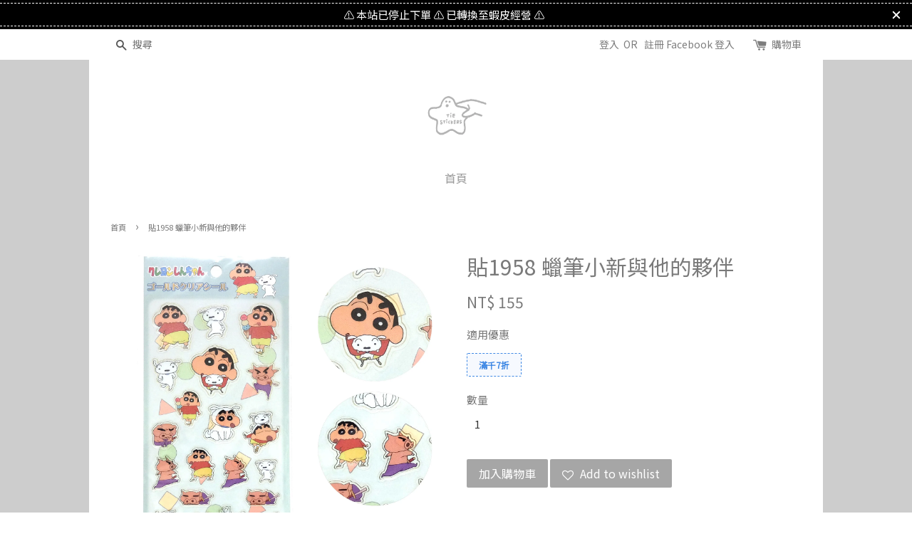

--- FILE ---
content_type: text/html; charset=UTF-8
request_url: https://www.tiestickers.store/products/%E8%B2%BC1958-%E8%A0%9F%E7%AD%86%E5%B0%8F%E6%96%B0%E8%88%87%E4%BB%96%E7%9A%84%E5%A4%A5%E4%BC%B4
body_size: 20524
content:
<!doctype html>
<!--[if lt IE 7]><html class="no-js lt-ie9 lt-ie8 lt-ie7" lang="en"> <![endif]-->
<!--[if IE 7]><html class="no-js lt-ie9 lt-ie8" lang="en"> <![endif]-->
<!--[if IE 8]><html class="no-js lt-ie9" lang="en"> <![endif]-->
<!--[if IE 9 ]><html class="ie9 no-js"> <![endif]-->
<!--[if (gt IE 9)|!(IE)]><!--> <html class="no-js"> <!--<![endif]-->
<head>

  <!-- Basic page needs ================================================== -->
  <meta charset="utf-8">
  <meta http-equiv="X-UA-Compatible" content="IE=edge,chrome=1">

  
  <link rel="icon" href="https://cdn.store-assets.com/s/262206/f/2540830.png" />
  
<link href="https://fonts.googleapis.com/css?family=Noto+Sans+TC" rel="stylesheet">
  <!-- Title and description ================================================== -->
  <title>
  貼1958 蠟筆小新與他的夥伴 &ndash; 貼貼紙 TiE STiCKERS
  </title>

  

  <!-- Social meta ================================================== -->
  

  <meta property="og:type" content="product">
  <meta property="og:title" content="貼1958 蠟筆小新與他的夥伴">
  <meta property="og:url" content="https://www.tiestickers.store/products/貼1958-蠟筆小新與他的夥伴">
  
  <meta property="og:image" content="https://cdn.store-assets.com/s/262206/i/21238652.jpg?width=480&format=webp">
  <meta property="og:image:secure_url" content="https://cdn.store-assets.com/s/262206/i/21238652.jpg?width=480&format=webp">
  
  <meta property="og:price:amount" content="155">
  <meta property="og:price:currency" content="TWD">


<meta property="og:description" content="貼貼紙是一個充滿貼紙的購物平台，
歡迎大家一起來欣賞貼紙、購買貼紙、分享貼紙運用範例，
感受貼紙帶給生活的種種驚喜！">
<meta property="og:site_name" content="貼貼紙 TiE STiCKERS">



  <meta name="twitter:card" content="summary">




  <meta name="twitter:title" content="貼1958 蠟筆小新與他的夥伴">
  <meta name="twitter:description" content="⭐透明貼紙+燙金⭐ENSKY家的商品都很貴，不過是真的非常認真經營也非常努力製作各個動漫卡通角色的授權商品喔。⭐品牌 / ENSKY">
  <meta name="twitter:image" content="">
  <meta name="twitter:image:width" content="480">
  <meta name="twitter:image:height" content="480">




  <!-- Helpers ================================================== -->
  <link rel="canonical" href="https://www.tiestickers.store/products/貼1958-蠟筆小新與他的夥伴">
  <meta name="viewport" content="width=device-width,initial-scale=1">
  <meta name="theme-color" content="">

  <!-- CSS ================================================== -->
  <link href="https://store-themes.easystore.co/262206/themes/203/assets/timber.css?t=1766765104" rel="stylesheet" type="text/css" media="screen" />
  <link href="https://store-themes.easystore.co/262206/themes/203/assets/theme.css?t=1766765104" rel="stylesheet" type="text/css" media="screen" />

  




  <script src="//ajax.googleapis.com/ajax/libs/jquery/1.11.0/jquery.min.js" type="text/javascript" ></script>
  <!-- Header hook for plugins ================================================== -->
  
<!-- ScriptTags -->
<script>window.__st={'p': 'product', 'cid': ''};</script><script src='/assets/events.js'></script><script>(function(){function asyncLoad(){var urls=['/assets/facebook-pixel.js?v=1.1.1597764744','/assets/traffic.js?v=1','https://apps.easystore.co/facebook-login/script.js?shop=jy5471.easy.co','https://apps.easystore.co/social-media-share/script.js?shop=jy5471.easy.co'];for(var i=0;i<urls.length;i++){var s=document.createElement('script');s.type='text/javascript';s.async=true;s.src=urls[i];var x=document.getElementsByTagName('script')[0];x.parentNode.insertBefore(s, x);}}window.attachEvent ? window.attachEvent('onload', asyncLoad) : window.addEventListener('load', asyncLoad, false);})();</script>
<!-- /ScriptTags -->


  
<!--[if lt IE 9]>
<script src="//cdnjs.cloudflare.com/ajax/libs/html5shiv/3.7.2/html5shiv.min.js" type="text/javascript" ></script>
<script src="https://store-themes.easystore.co/262206/themes/203/assets/respond.min.js?t=1766765104" type="text/javascript" ></script>
<link href="https://store-themes.easystore.co/262206/themes/203/assets/respond-proxy.html" id="respond-proxy" rel="respond-proxy" />
<link href="//www.tiestickers.store/search?q=f69ca93b5802602147f70ae9c0fcb33c" id="respond-redirect" rel="respond-redirect" />
<script src="//www.tiestickers.store/search?q=f69ca93b5802602147f70ae9c0fcb33c" type="text/javascript"></script>
<![endif]-->



  <script src="https://store-themes.easystore.co/262206/themes/203/assets/modernizr.min.js?t=1766765104" type="text/javascript" ></script>

  
  
  <script>
  (function(i,s,o,g,r,a,m){i['GoogleAnalyticsObject']=r;i[r]=i[r]||function(){
  (i[r].q=i[r].q||[]).push(arguments)},i[r].l=1*new Date();a=s.createElement(o),
  m=s.getElementsByTagName(o)[0];a.async=1;a.src=g;m.parentNode.insertBefore(a,m)
  })(window,document,'script','https://www.google-analytics.com/analytics.js','ga');

  ga('create', '', 'auto','myTracker');
  ga('myTracker.send', 'pageview');

  </script>
  
</head>

<body id="---1958----------------------------" class="template-product" >
  
<!-- Snippet:global/body_start: Announcement Bar -->
<link rel="stylesheet" href="https://apps.easystore.co/assets/css/annoucement-bar/slider.css?v1.01">

<input type="hidden" id="total_announcement_left" name="total_announcement_left" value="1">
<input type="hidden" id="locale" name="locale" value="zh_TW">

<slider-announcement-bar-app id="announcement-bar" name="announcement-bar" style="
    border: unset;
    padding: 4px 0px;
    margin: 0px;
    z-index:2999;
    background:rgb(0, 0, 0);
    color:rgb(255, 255, 255);
    position: -webkit-sticky; position: sticky; top: 0;
">

  <div style="
    display: flex;
    justify-content: space-between;
    align-items: center;
    padding: 3px 0px;
    border-top: 1px dashed;
    border-bottom: 1px dashed;
    border-color: rgb(255, 255, 255);
  ">
    <div style="height: 24px;">
          </div>

    <ul style="flex-grow: 2; margin: 0px;">
            <li id="announcement_bar_0" style="
          display: flex;
          justify-content: center;
          align-items: center;
          flex-wrap: wrap;
          margin: 0px;
          width: 100%;
          word-wrap: break-word;
        ">
        ⚠️ 本站已停止下單 ⚠️ 已轉換至蝦皮經營 ⚠️
                        <input type="hidden" id="expired_at_0" name="expired_at_0" value="2025-06-17 12:00">
      </li>
          </ul>

    <div style="display: flex;">
                  <span id="announcement-close-button" name="announcement-close-button" class="announcement-close-button" style="margin-right: 10px;"></span>
          </div>
  </div>


</slider-announcement-bar-app>

<script>
  $(function() {
    var is_top_enabled =  1;

    const loadScript = function(url, callback) {
      const script = document.createElement("script");
      script.type = "text/javascript";
      // If the browser is Internet Explorer.
      if (script.readyState) {
        script.onreadystatechange = function() {
          if (script.readyState == "loaded" || script.readyState == "complete") {
            script.onreadystatechange = null;
            callback();
          }
        };
        // For any other browser.
      } else {
        script.onload = function() {
          callback();
        };
      }
      script.src = url;
      document.getElementsByTagName("head")[0].appendChild(script);
    };

    const announcementBarAppJS = function($) {

      $('#announcement-close-button').on('click', function() {
        $('#announcement-bar, #announcement-bar-top').hide();
        $('#easystore-section-header, .sticky-topbar').css('top', '');
      });
    }

    if (typeof jQuery === 'undefined') {
      loadScript('//ajax.googleapis.com/ajax/libs/jquery/1.11.2/jquery.min.js', function() {
        jQuery = jQuery.noConflict(true);
        announcementBarAppJS(jQuery);
      });
    } else {
      announcementBarAppJS(jQuery);
    }


    
    if(is_top_enabled){
      // Prevent announcement bar block header
      setTimeout(()=>{
        $('#easystore-section-header, .sticky-topbar').css('top', $('#announcement-bar').height()+'px');
      }, 2000);
    }
  });

  setInterval(function() {
    const total_announcement = "1"
    var total_announcement_left = $("#total_announcement_left").val();

    for (let i = 0; i <= total_announcement; i++) {
      const startDate = new Date();
      const endDateStr = $("#expired_at_" + i).val();
      const endDate = endDateStr == undefined ? new Date() : new Date(endDateStr.replace(/-/g, "/"));
      const seconds = (endDate.getTime() - startDate.getTime()) / 1000;

      const days = parseInt(seconds / 86400);
      const hours = parseInt((seconds % 86400) / 3600);
      const mins = parseInt((seconds % 86400 % 3600) / 60);
      const secs = parseInt((seconds % 86400 % 3600) % 60);

      // use to translate countdown unit
      // (translate based on the preferred language when save announcement bar setting)
      String.prototype.translate = function() {
        try {
          if ($("#locale").val() == "zh_TW") {
            if (this.toString() === 'day') {
              return "天";
            }
            if (this.toString() === 'hour') {
              return "小時";
            }
            if (this.toString() === 'min') {
              return "分鐘";
            }
            if (this.toString() === 'sec') {
              return "秒";
            }
          } else {
            if (this.toString() === 'day') {
              if (days > 0) {
                return "Days";
              } else {
                return "Day";
              }
            } else if (this.toString() === 'hour') {
              if (hours > 0) {
                return "Hours";
              } else {
                return "Hour";
              }
            } else if (this.toString() === 'min') {
              if (mins > 0) {
                return "Mins";
              } else {
                return "Min";
              }
            } else if (this.toString() === 'sec') {
              if (secs > 0) {
                return "Secs";
              } else {
                return "Sec";
              }
            }
          }
        } catch (error) {
          console.log("Some errors heres", error);
        }
      };

      const announcementBar_countdown = document.getElementById("announcementBar_countdown_" + i);
      if (announcementBar_countdown && seconds > 0) {

        $(announcementBar_countdown).show()
        announcementBar_countdown.innerHTML = `
          <div>
            ${days} <small>${'day'.translate()}</small>
          </div>
          <div>
            ${hours} <small>${'hour'.translate()}</small>
          </div>
          <div>
            ${mins} <small>${'min'.translate()}</small>
          </div>
          <div>
            ${secs} <small>${'sec'.translate()}</small>
          </div>
        `;


      } else if (announcementBar_countdown && seconds <= 0) {
        $("#announcement_bar_" + i).remove();
        total_announcement_left = total_announcement_left - 1;
        $("#total_announcement_left").val(total_announcement_left);
      }
    }

    showOrHide(total_announcement_left);
  }, 1000);


  function showOrHide(total_announcement_left) {
    if (total_announcement_left <= 1) {
      $("#previous-announcement-bar-button,#next-announcement-bar-button").hide();
    } else {
      $("#previous-announcement-bar-button,#next-announcement-bar-button").show();
    }

    if (total_announcement_left == 0) {
      $("#announcement-close-button").hide();
      $("#announcement-bar").hide();
      $('#announcement-bar-top').hide();
      $('#easystore-section-header, .sticky-topbar').css('top', '');
    }
  };

  let annoucementBarAutoMoveInterval = '';
  class AnnouncementBarAppSlider extends HTMLElement {
    constructor() {
      super();
      this.slider = this.querySelector('ul');
      this.sliderItems = this.querySelectorAll('li');
      this.prevButton = this.querySelector('a[name="previous"]');
      this.nextButton = this.querySelector('a[name="next"]');

      if (!this.slider || !this.nextButton) return;

      const resizeObserver = new ResizeObserver(entries => this.initPages());
      resizeObserver.observe(this.slider);

      this.slider.addEventListener('scroll', this.update.bind(this));
      this.prevButton.addEventListener('click', this.onButtonClick.bind(this));
      this.nextButton.addEventListener('click', this.onButtonClick.bind(this));


    }

    initPages() {
      const sliderItemsToShow = Array.from(this.sliderItems).filter(element => element.clientWidth > 0);
      this.sliderLastItem = sliderItemsToShow[sliderItemsToShow.length - 1];
      if (sliderItemsToShow.length === 0) return;
      this.slidesPerPage = Math.floor(this.slider.clientWidth / sliderItemsToShow[0].clientWidth);
      this.totalPages = sliderItemsToShow.length - this.slidesPerPage + 1;
      this.update();
      let self = this
      var total_announcement_left = $("#total_announcement_left").val();
      annoucementBarAutoMoveInterval = setInterval(function() {
        if (total_announcement_left > 1) {
          self.moveSlide('next')
        }
      }, 5000)
    }

    update() {
      this.currentPage = Math.round(this.slider.scrollLeft / this.sliderLastItem.clientWidth) + 1;
    }

    onButtonClick(event) {
      event.preventDefault();
      let self = this;
      self.moveSlide(event.currentTarget.name);
    }


    moveSlide(move_to) {

      clearInterval(annoucementBarAutoMoveInterval);
      let self = this;
      annoucementBarAutoMoveInterval = setInterval(function() {
        self.moveSlide('next');
      }, 5000)

      if (move_to === 'previous' && this.currentPage === 1) {
        this.slider.scrollTo({
          left: this.sliderLastItem.clientWidth * (this.totalPages - 1)
        });
      } else if (move_to === 'next' && this.currentPage === this.totalPages) {
        this.slider.scrollTo({
          left: 0
        });
      } else {
        const slideScrollPosition = move_to === 'next' ? this.slider.scrollLeft + this.sliderLastItem
          .clientWidth : this.slider.scrollLeft - this.sliderLastItem.clientWidth;
        this.slider.scrollTo({
          left: slideScrollPosition
        });
      }
    }

  }

  customElements.define('slider-announcement-bar-app', AnnouncementBarAppSlider);
</script>

<!-- /Snippet -->

<!-- Snippet:global/body_start: Console Extension -->
<div id='es_console' style='display: none;'>262206</div>
<!-- /Snippet -->
<link href="/assets/css/wishlist.css?v1.02" rel="stylesheet" type="text/css" media="screen" />
<link rel="stylesheet" href="https://cdnjs.cloudflare.com/ajax/libs/font-awesome/4.5.0/css/font-awesome.min.css">

<script src="/assets/js/wishlist/wishlist.js" type="text/javascript"></script>

  <style>
  .search-modal__form{
    position: relative;
  }
  
  .dropdown-wrapper {
    position: relative;
  }
  
  .dropdown-wrapper:hover .dropdown {
    display: block;
  }
  
  .dropdown {
    display: none;
    position: absolute;
    top: 100%;
    left: -20px;
    width: 100%;
    padding: 8px 0;
    margin: 0;
    background-color: #fff;
    z-index: 1000;
    border-radius: 5px;
    border: 1px solid rgba(var(--color-foreground), 1);
    border-top: none;
    overflow-x: hidden;
    overflow-y: auto;
    max-height: 350px;
    min-width: 150px;
    box-shadow: 0 0 5px rgba(0,0,0,0.1);
  }
    
  .dropdown li,.dropdown a{
    display: block;
  }
  .dropdown a{
    text-decoration: none;
    padding: 2px 10px;
    color: #000 !important;
  }
  
  .dropdown-item {
    padding: 0.4rem 2rem;
    cursor: pointer;
    line-height: 1.4;
    overflow: hidden;
    text-overflow: ellipsis;
    white-space: nowrap;
  }
  
  .dropdown-item:hover{
    background-color: #f3f3f3;
  }
  
  .search__input.is-focus{
    border-radius: 15px;
    border-bottom-left-radius: 0;
    border-bottom-right-radius: 0;
    border: 1px solid rgba(var(--color-foreground), 1);
    border-bottom: none;
    box-shadow: none;
  }
  
  .clear-all {
    text-align: right;
    padding: 0 2rem 0.2rem;
    line-height: 1;
    font-size: 70%;
    margin-bottom: -2px;
  }
  
  .clear-all:hover{
    background-color: #fff;
  }
  
  .referral-notification {
    position: absolute;
    top: 100%;
    right: -12px;
    background: white;
    border: 1px solid #e0e0e0;
    border-radius: 8px;
    box-shadow: 0 4px 12px rgba(0, 0, 0, 0.15);
    width: 280px;
    z-index: 1000;
    padding: 16px;
    margin-top: 8px;
    font-size: 14px;
    line-height: 1.4;
  }
  
  .referral-notification::before {
    content: '';
    position: absolute;
    top: -8px;
    right: 20px;
    width: 0;
    height: 0;
    border-left: 8px solid transparent;
    border-right: 8px solid transparent;
    border-bottom: 8px solid white;
  }
  
  .referral-notification::after {
    content: '';
    position: absolute;
    top: -9px;
    right: 20px;
    width: 0;
    height: 0;
    border-left: 8px solid transparent;
    border-right: 8px solid transparent;
    border-bottom: 8px solid #e0e0e0;
  }
  
  .referral-notification h4 {
    margin: 0 0 8px 0;
    color: #2196F3;
    font-size: 16px;
    font-weight: 600;
  }
  
  .referral-notification p {
    margin: 0 0 12px 0;
    color: #666;
  }
  
  .referral-notification .referral-code {
    background: #f5f5f5;
    padding: 8px;
    border-radius: 4px;
    font-family: monospace;
    font-size: 13px;
    text-align: center;
    margin: 8px 0;
    border: 1px solid #ddd;
  }
  
  .referral-notification .close-btn {
    position: absolute;
    top: 8px;
    right: 8px;
    background: none;
    border: none;
    font-size: 18px;
    color: #999;
    cursor: pointer;
    padding: 0;
    width: 20px;
    height: 20px;
    line-height: 1;
  }
  
  .referral-notification .close-btn:hover {
    color: #333;
  }
  
  .referral-notification .action-btn {
    background: #2196F3;
    color: white;
    border: none;
    padding: 8px 16px;
    border-radius: 4px;
    cursor: pointer;
    font-size: 12px;
    margin-right: 8px;
    margin-top: 8px;
  }
  
  .referral-notification .action-btn:hover {
    background: #1976D2;
  }
  
  .referral-notification .dismiss-btn {
    background: transparent;
    color: #666;
    border: 1px solid #ddd;
    padding: 8px 16px;
    border-radius: 4px;
    cursor: pointer;
    font-size: 12px;
    margin-top: 8px;
  }
  
  .referral-notification .dismiss-btn:hover {
    background: #f5f5f5;
  }
  .referral-modal__dialog {
    transform: translate(-50%, 0);
    transition: transform var(--duration-default) ease, visibility 0s;
    z-index: 10000;
    position: fixed;
    top: 20vh;
    left: 50%;
    width: 100%;
    max-width: 350px;
    box-shadow: 0 4px 12px rgba(0, 0, 0, 0.15);
    border-radius: 12px;
    background-color: #fff;
    color: #000;
    padding: 20px;
    text-align: center;
  }
  .modal-overlay.referral-modal-overlay {
    position: fixed;
    top: 0;
    left: 0;
    width: 100%;
    height: 100%;
    background-color: rgba(0, 0, 0, 0.7);
    z-index: 2001;
    display: block;
    opacity: 1;
    transition: opacity var(--duration-default) ease, visibility 0s;
  }
</style>

<div class="header-bar">
  <div class="wrapper medium-down--hide">
    <div class="large--display-table">

      <div class="header-bar__left large--display-table-cell">

        

        

        
          
            <div class="header-bar__module header-bar__search">
              
  <form action="/search" method="get" class="header-bar__search-form clearfix" role="search">
    
    <button type="submit" class="btn icon-fallback-text header-bar__search-submit">
      <span class="icon icon-search" aria-hidden="true"></span>
      <span class="fallback-text">搜尋</span>
    </button>
    <input type="search" name="q" value="" aria-label="搜尋" class="header-bar__search-input" placeholder="搜尋" autocomplete="off">
    <div class="dropdown" id="searchDropdown"></div>
    <input type="hidden" name="search_history" id="search_history">
  </form>


<script>
  var _search_history_listings = ""
  if(_search_history_listings != "") localStorage.setItem('searchHistory', JSON.stringify(_search_history_listings));

  function clearAll() {
    localStorage.removeItem('searchHistory');
  
    var customer = "";
    if(customer) {
      // Your logic to clear all data or call an endpoint
      fetch('/account/search_histories', {
          method: 'DELETE',
          headers: {
            "Content-Type": "application/json",
            "X-Requested-With": "XMLHttpRequest"
          },
          body: JSON.stringify({
            _token: "uDd5wGwLwRwGQQv1qDZhEzgb2piPr9fdGH1rzNl8"
          }),
      })
      .then(response => response.json())
    }
  }
  // End - store view history in local storage
  
  // search history dropdown  
  var searchInputs = document.querySelectorAll('input[type=search]');
  
  if(searchInputs.length > 0) {
    
    searchInputs.forEach((searchInput)=>{
    
      searchInput.addEventListener('focus', function() {
        var searchDropdown = searchInput.closest('form').querySelector('#searchDropdown');
        searchDropdown.innerHTML = ''; // Clear existing items
  
        // retrieve data from local storage
        var searchHistoryData = JSON.parse(localStorage.getItem('searchHistory')) || [];
  
        // Convert JSON to string
        var search_history_json = JSON.stringify(searchHistoryData);
  
        // Set the value of the hidden input
        searchInput.closest('form').querySelector("#search_history").value = search_history_json;
  
        // create dropdown items
        var clearAllItem = document.createElement('div');
        clearAllItem.className = 'dropdown-item clear-all';
        clearAllItem.textContent = 'Clear';
        clearAllItem.addEventListener('click', function() {
            clearAll();
            searchDropdown.style.display = 'none';
            searchInput.classList.remove('is-focus');
        });
        searchDropdown.appendChild(clearAllItem);
  
        // create dropdown items
        searchHistoryData.forEach(function(item) {
          var dropdownItem = document.createElement('div');
          dropdownItem.className = 'dropdown-item';
          dropdownItem.textContent = item.term;
          dropdownItem.addEventListener('click', function() {
            searchInput.value = item.term;
            searchDropdown.style.display = 'none';
          });
          searchDropdown.appendChild(dropdownItem);
        });
  
        if(searchHistoryData.length > 0){
          // display the dropdown
          searchInput.classList.add('is-focus');
          document.body.classList.add('search-input-focus');
          searchDropdown.style.display = 'block';
        }
      });
  
      searchInput.addEventListener("focusout", (event) => {
        var searchDropdown = searchInput.closest('form').querySelector('#searchDropdown');
        searchInput.classList.remove('is-focus');
        searchDropdown.classList.add('transparent');
        setTimeout(()=>{
          searchDropdown.style.display = 'none';
          searchDropdown.classList.remove('transparent');
          document.body.classList.remove('search-input-focus');
        }, 400);
      });
    })
  }
  // End - search history dropdown
</script>
            </div>
          
        

      </div>

      <div class="header-bar__right large--display-table-cell">
        
          <ul class="header-bar__module header-bar__module--list" style="position: relative;">
            
              
              
                <li>
                  <a href="/account/login">登入</a>
                </li><li>OR</li>
                
              
              
                <li>
                <a href="/account/register">註冊</a>
                </li>
                
              

              <!-- Referral Notification Popup for Desktop -->
              <div id="referralNotification" class="referral-notification" style="display: none;">
                <button class="close-btn" onclick="dismissReferralNotification()">&times;</button>
                <div style="text-align: center; margin-bottom: 16px;">
                  <div style="width: 100px; height: 100px; margin: 0 auto;">
                    <img src="https://resources.easystore.co/storefront/icons/channels/vector_referral_program.svg">
                  </div>
                </div>
                <p id="referralSignupMessage" style="text-align: center; font-size: 14px; color: #666; margin: 0 0 20px 0;">
                  您的好友送您   回饋金！立即註冊領取。
                </p>
                <div style="text-align: center;">
                  <button class="btn" onclick="goToSignupPage()" style="width: 100%; color: #fff;">
                    註冊
                  </button>
                </div>
              </div>
            
          </ul>
        
        





        <div class="header-bar__module">
          <span class="header-bar__sep" aria-hidden="true"></span>
          <a href="/cart" class="cart-page-link">
            <span class="icon icon-cart header-bar__cart-icon" aria-hidden="true"></span>
          </a>
        </div>

        <div class="header-bar__module">
          
          <a href="/cart" class="cart-page-link">
            購物車<span class="hidden-count">:</span>
            <span class="cart-count header-bar__cart-count hidden-count">0</span>
          </a>
        </div>

        
          
        

      </div>
    </div>
  </div>
  <div class="wrapper large--hide" style="padding: 5px 30px 0;">
    <button type="button" class="mobile-nav-trigger" id="MobileNavTrigger">
      <span class="icon icon-hamburger" aria-hidden="true"></span>
      選單
    </button>

    
      
        <!-- Referral Notification Modal for Mobile -->
        <details-modal class="referral-modal" id="referralMobileModal">
          <details>
            <summary class="referral-modal__toggle" aria-haspopup="dialog" aria-label="Open referral modal" style="display: none;">
            </summary>
            <div class="modal-overlay referral-modal-overlay"></div>
            <div class="referral-modal__dialog" role="dialog" aria-modal="true" aria-label="Referral notification">
              <div class="referral-modal__content">
                <button type="button" class="modal__close-button" aria-label="Close" onclick="closeMobileReferralModal()" style="position: absolute; top: 16px; right: 16px; background: none; border: none; font-size: 24px; cursor: pointer;">
                  &times;
                </button>

                <div style="margin-bottom: 24px;">
                  <div style="width: 120px; height: 120px; margin: 0 auto 20px;">
                    <img src="https://resources.easystore.co/storefront/icons/channels/vector_referral_program.svg" style="width: 100%; height: 100%;">
                  </div>
                </div>

                <p id="referralSignupMessageMobile" style="font-size: 16px; color: #333; margin: 0 0 30px 0; line-height: 1.5;">
                  您的好友送您   回饋金！立即註冊領取。
                </p>

                <button type="button" class="btn" onclick="goToSignupPageFromMobile()" style="width: 100%; color: #fff;">
                  註冊
                </button>
              </div>
            </div>
          </details>
        </details-modal>
      
    
   

    <a href="/cart" class="cart-page-link mobile-cart-page-link">
      <span class="icon icon-cart header-bar__cart-icon" aria-hidden="true"></span>
      購物車
      <span class="cart-count  hidden-count">0</span>
    </a>
     <div class="mobile-cart-page-link" style="margin-right: 20px;">
      





    </div>
  </div>
  <ul id="MobileNav" class="mobile-nav large--hide">
  
  <li class="mobile-nav__link">
    
    <div class="header-bar__module header-bar__search">
      
  <form action="/search" method="get" class="header-bar__search-form clearfix" role="search">
    
    <button type="submit" class="btn icon-fallback-text header-bar__search-submit">
      <span class="icon icon-search" aria-hidden="true"></span>
      <span class="fallback-text">搜尋</span>
    </button>
    <input type="search" name="q" value="" aria-label="搜尋" class="header-bar__search-input" placeholder="搜尋" autocomplete="off">
    <div class="dropdown" id="searchDropdown"></div>
    <input type="hidden" name="search_history" id="search_history">
  </form>


<script>
  var _search_history_listings = ""
  if(_search_history_listings != "") localStorage.setItem('searchHistory', JSON.stringify(_search_history_listings));

  function clearAll() {
    localStorage.removeItem('searchHistory');
  
    var customer = "";
    if(customer) {
      // Your logic to clear all data or call an endpoint
      fetch('/account/search_histories', {
          method: 'DELETE',
          headers: {
            "Content-Type": "application/json",
            "X-Requested-With": "XMLHttpRequest"
          },
          body: JSON.stringify({
            _token: "uDd5wGwLwRwGQQv1qDZhEzgb2piPr9fdGH1rzNl8"
          }),
      })
      .then(response => response.json())
    }
  }
  // End - store view history in local storage
  
  // search history dropdown  
  var searchInputs = document.querySelectorAll('input[type=search]');
  
  if(searchInputs.length > 0) {
    
    searchInputs.forEach((searchInput)=>{
    
      searchInput.addEventListener('focus', function() {
        var searchDropdown = searchInput.closest('form').querySelector('#searchDropdown');
        searchDropdown.innerHTML = ''; // Clear existing items
  
        // retrieve data from local storage
        var searchHistoryData = JSON.parse(localStorage.getItem('searchHistory')) || [];
  
        // Convert JSON to string
        var search_history_json = JSON.stringify(searchHistoryData);
  
        // Set the value of the hidden input
        searchInput.closest('form').querySelector("#search_history").value = search_history_json;
  
        // create dropdown items
        var clearAllItem = document.createElement('div');
        clearAllItem.className = 'dropdown-item clear-all';
        clearAllItem.textContent = 'Clear';
        clearAllItem.addEventListener('click', function() {
            clearAll();
            searchDropdown.style.display = 'none';
            searchInput.classList.remove('is-focus');
        });
        searchDropdown.appendChild(clearAllItem);
  
        // create dropdown items
        searchHistoryData.forEach(function(item) {
          var dropdownItem = document.createElement('div');
          dropdownItem.className = 'dropdown-item';
          dropdownItem.textContent = item.term;
          dropdownItem.addEventListener('click', function() {
            searchInput.value = item.term;
            searchDropdown.style.display = 'none';
          });
          searchDropdown.appendChild(dropdownItem);
        });
  
        if(searchHistoryData.length > 0){
          // display the dropdown
          searchInput.classList.add('is-focus');
          document.body.classList.add('search-input-focus');
          searchDropdown.style.display = 'block';
        }
      });
  
      searchInput.addEventListener("focusout", (event) => {
        var searchDropdown = searchInput.closest('form').querySelector('#searchDropdown');
        searchInput.classList.remove('is-focus');
        searchDropdown.classList.add('transparent');
        setTimeout(()=>{
          searchDropdown.style.display = 'none';
          searchDropdown.classList.remove('transparent');
          document.body.classList.remove('search-input-focus');
        }, 400);
      });
    })
  }
  // End - search history dropdown
</script>
    </div>
    
  </li>
  
  
  
  <li class="mobile-nav__link" aria-haspopup="true">
    
    <a href="/?limit=50 "  class="mobile-nav">
      首頁
    </a>
    
  </li>
  

  

  
  
  
  <li class="mobile-nav__link">
    <a href="/account/login?limit=50 ">登入</a>
  </li>
  
  <li class="mobile-nav__link">
    <a href="/account/register?limit=50 ">註冊</a>
  </li>
  
  
  
  
  
</ul>
</div>

<script>
  // referral notification popup
  const referralMessageTemplate = '您的好友送您 __CURRENCY_CODE__ __CREDIT_AMOUNT__ 回饋金！立即註冊領取。';
  const shopPrefix = 'NT$';

  function getCookie(name) {
    const value = `; ${document.cookie}`;
    const parts = value.split(`; ${name}=`);
    if (parts.length === 2) return parts.pop().split(';').shift();
    return null;
  }

  function removeCookie(name) {
    document.cookie = `${name}=; expires=Thu, 01 Jan 1970 00:00:00 UTC; path=/;`;
  }

  function showReferralNotification() {
    const referralCode = getCookie('customer_referral_code');
    
    
    const customerReferralCode = null;
    
    
    const activeReferralCode = referralCode || customerReferralCode;
    const referralData = JSON.parse(localStorage.getItem('referral_notification_data')) || {};
    
    if (referralData.timestamp && referralData.expirationDays) {
      const expirationTime = referralData.timestamp + (referralData.expirationDays * 24 * 60 * 60 * 1000);
      if (Date.now() > expirationTime) {
        localStorage.removeItem('referral_notification_data');
        return;
      }
    }
    
    if (referralData.dismissed) return;
    
    if (activeReferralCode) {
      if (referralData.creditAmount) {
        displayReferralNotification(referralData.creditAmount);
      } else {
        fetchReferralCampaignData(activeReferralCode);
      }
    }
  }
    
  function fetchReferralCampaignData(referralCode) {
    fetch(`/customer/referral_program/campaigns/${referralCode}`)
      .then(response => {
        if (!response.ok) {
          throw new Error('Network response was not ok');
        }
        return response.json();
      })
      .then(data => {
        let refereeCreditAmount = null;
        if (data.data.campaign && data.data.campaign.referral_rules) {
          const refereeRule = data.data.campaign.referral_rules.find(rule => 
            rule.target_type === 'referee' && 
            rule.event_name === 'customer/create' && 
            rule.entitlement && 
            rule.entitlement.type === 'credit'
          );
          
          if (refereeRule) {
            refereeCreditAmount = refereeRule.entitlement.amount;
          }
        }
        
        const referralData = JSON.parse(localStorage.getItem('referral_notification_data')) || {};
        referralData.creditAmount = refereeCreditAmount;
        referralData.dismissed = referralData.dismissed || false;
        referralData.timestamp = Date.now();
        referralData.expirationDays = 3;
        localStorage.setItem('referral_notification_data', JSON.stringify(referralData));
        
        displayReferralNotification(refereeCreditAmount);
      })
      .catch(error => {
        removeCookie('customer_referral_code');
      });
  }
    
  function displayReferralNotification(creditAmount = null) {
    const isMobile = innerWidth <= 749;
    
    if (isMobile) {
      const mobileModal = document.querySelector('#referralMobileModal details');
      const mobileMessageElement = document.getElementById('referralSignupMessageMobile');
      
      if (mobileModal && mobileMessageElement) {
        if (creditAmount) {
          const finalMessage = referralMessageTemplate
            .replace('__CREDIT_AMOUNT__', creditAmount)
            .replace('__CURRENCY_CODE__', shopPrefix);
          
          mobileMessageElement.textContent = finalMessage;
        }
        
        mobileModal.setAttribute('open', '');
      }
    } else {
      const notification = document.getElementById('referralNotification');
      
      if (notification) {
        if (creditAmount) {
          const messageElement = document.getElementById('referralSignupMessage');
          if (messageElement) {
            const finalMessage = referralMessageTemplate
              .replace('__CREDIT_AMOUNT__', creditAmount)
              .replace('__CURRENCY_CODE__', shopPrefix);
            
            messageElement.textContent = finalMessage;
          }
        }
        
        notification.style.display = 'block';
      }
    }
  }

  showReferralNotification();

  addEventListener('beforeunload', function() {
    const referralData = JSON.parse(localStorage.getItem('referral_notification_data')) || {};
    
    if (referralData.creditAmount !== undefined) {
      referralData.creditAmount = null;
      localStorage.setItem('referral_notification_data', JSON.stringify(referralData));
    }
  });

  function closeReferralNotification() {
    const notification = document.getElementById('referralNotification');
    if (notification) {
      notification.style.display = 'none';
    }
  }

  function dismissReferralNotification() {
    const referralData = JSON.parse(localStorage.getItem('referral_notification_data')) || {};
    
    referralData.dismissed = true;
    referralData.timestamp = referralData.timestamp || Date.now();
    referralData.expirationDays = referralData.expirationDays || 3;
    
    localStorage.setItem('referral_notification_data', JSON.stringify(referralData));
    
    closeReferralNotification();
  }

  function goToSignupPage() {
    location.href = '/account/register';
    dismissReferralNotification();
  }

  function closeMobileReferralModal() {
    const mobileModal = document.querySelector('#referralMobileModal details');
    if (mobileModal) {
      mobileModal.removeAttribute('open');
    }
    
    const referralData = JSON.parse(localStorage.getItem('referral_notification_data')) || {};
    referralData.dismissed = true;
    referralData.timestamp = referralData.timestamp || Date.now();
    referralData.expirationDays = referralData.expirationDays || 3;
    localStorage.setItem('referral_notification_data', JSON.stringify(referralData));
  }

  function goToSignupPageFromMobile() {
    location.href = '/account/register';
    closeMobileReferralModal();
  }
  // End - referral notification popup
</script>

  <header class="site-header" role="banner">

    <div class="wrapper">

      

      <div class="grid--full">
        <div class="grid__item">
          
            <div class="h1 site-header__logo" itemscope itemtype="http://schema.org/Organization">
          
            
              <a href="/" class="logo-wrapper" itemprop="url">
                <img src="https://cdn.store-assets.com/s/262206/f/15137394.jpg?width=350&format=webp" alt="貼貼紙 TiE STiCKERS" itemprop="logo">
              </a>
            
          
            </div>
          
          
            <p class="header-message large--hide">
              <small></small>
            </p>
          
        </div>
      </div>
      <div class="grid--full medium-down--hide">
        <div class="grid__item">
          
<ul class="site-nav" id="AccessibleNav">
  
    
    
      <li >
        <a href="/?limit=50 "  class="site-nav__link">首頁</a>
      </li>
    
  
  
</ul>
        </div>
      </div>

      

    </div>
  </header>

  <main class="wrapper main-content" role="main">
    <div class="grid">
        <div class="grid__item">
          

          
<div itemscope itemtype="http://schema.org/Product">

  <meta itemprop="url" content="https://www.tiestickers.store/products/貼1958-蠟筆小新與他的夥伴">
  <meta itemprop="image" content="https://cdn.store-assets.com/s/262206/i/21238652.jpg?width=480&format=webp">

  <div class="section-header section-header--breadcrumb">
    
<nav class="breadcrumb" role="navigation" aria-label="breadcrumbs">
  <a href="/" title="返回到首頁">首頁</a>

  

    
    <span aria-hidden="true" class="breadcrumb__sep">&rsaquo;</span>
    <span>貼1958 蠟筆小新與他的夥伴</span>

  
</nav>


  </div>

  <div class="product-single">
    <div class="grid product-single__hero">
      <div class="grid__item large--one-half">

        
          <div class="product-single__photos " id="ProductPhoto">
            
            <img src="https://cdn.store-assets.com/s/262206/i/21238652.jpg?width=1024&format=webp" alt="1958.jpg" id="ProductPhotoImg" data-image-type="Images" data-image-id="21238652" class="product-zoomable mfp-Images">
          </div>

          

        

        
        <ul class="gallery hidden">
          
            
            
              <li data-image-id="21238652" class="gallery__item" data-mfp-src="https://cdn.store-assets.com/s/262206/i/21238652.jpg?width=1024&format=webp">
              </li>
            

          
          
        </ul>
        

        
      </div>
      <div class="grid__item large--one-half">
        
        <h1 itemprop="name">貼1958 蠟筆小新與他的夥伴</h1>

        <div itemprop="offers" itemscope itemtype="http://schema.org/Offer">
          

          <meta itemprop="priceCurrency" content="TWD">
          <link itemprop="availability" href="https://schema.org/InStock">

          <div class="product-single__prices">
            <span id="ProductPrice" class="product-single__price" itemprop="price" content="155">
              <span class=money data-ori-price='155.00'>NT$ 155.00 </span>
            </span>

            <s style="display: none;" id="ComparePrice" class="product-single__sale-price" data-expires="">
              <span class=money data-ori-price='0.00'>NT$ 0.00 </span>
            </s>
          </div>

          <form action="/cart/add" method="post" enctype="multipart/form-data" data-addtocart='{"id":4921143,"name":"貼1958 蠟筆小新與他的夥伴","sku":"","price":155.0,"quantity":1,"variant":"Default Title","category":"Feature on homepage","brands":""}' id="AddToCartForm">
            <input type="hidden" name="_token" value="uDd5wGwLwRwGQQv1qDZhEzgb2piPr9fdGH1rzNl8">

            <style>
.sf_promo-promo-label, #sf_promo-view-more-tag, .sf_promo-label-unclickable:hover {
    color: #4089e4
}
</style>
<div class="sf_promo-tag-wrapper">
    <div id="sf_promo-tag-label"></div>
    <div class="sf_promo-tag-container">
        <div id="sf_promo-tag"></div>
        <a id="sf_promo-view-more-tag" class="sf_promo-promo-label hide" onclick="getPromotionList(true)">瀏覽更多</a>
    </div>
</div>

            
            <select name="id" id="productSelect" class="product-single__variants">
              
                

                  <option  selected="selected"  data-sku="" value="21970537">Default Title - <span class=money data-ori-price='15,500.00'>NT$ 15,500.00 </span></option>

                
              
            </select>

            

            <div class="product-single__quantity">
              <label for="Quantity">數量</label>
              <input type="number" id="Quantity" name="quantity" value="1" min="1" class="quantity-selector">
            </div>

            

            <button type="submit" name="add" id="AddToCart" class="btn">
              <span id="AddToCartText">加入購物車</span>
            </button>
            <a id="add_to_wishlist--4921143" class="btn wishlist" data-is-wishlisted="" onclick="handleWishlistClick(event, '', '4921143')">
  <input type="hidden" id="wishlist_token" value="uDd5wGwLwRwGQQv1qDZhEzgb2piPr9fdGH1rzNl8">
  <span>
    <span class="wishlist-love-icon pd-page-wishlist">
      
        <i class="fa fa-heart-o" style="margin-right: 5px;"></i>
      
    </span>
    Add to wishlist
  </span>
</a>
          </form>

          
            <hr class="hr--clear hr--small">
            
  
  





<div class="social-sharing is-clean" data-permalink="https://www.tiestickers.store/products/貼1958-蠟筆小新與他的夥伴">

  
    <a target="_blank" href="//www.facebook.com/sharer.php?u=https://www.tiestickers.store/products/貼1958-蠟筆小新與他的夥伴" class="share-facebook">
      <span class="icon icon-facebook"></span>
      <span class="share-title">分享</span>
      
        <span class="share-count">0</span>
      
    </a>
  

  
    <a target="_blank" href="//twitter.com/share?text=貼1958 蠟筆小新與他的夥伴&amp;url=https://www.tiestickers.store/products/貼1958-蠟筆小新與他的夥伴" class="share-twitter">
      <span class="icon icon-twitter"></span>
      <span class="share-title">Tweet</span>
    </a>
  

  

    
      <a target="_blank" href="//pinterest.com/pin/create/button/?url=https://www.tiestickers.store/products/貼1958-蠟筆小新與他的夥伴&amp;media=&amp;description=貼1958 蠟筆小新與他的夥伴" class="share-pinterest">
        <span class="icon icon-pinterest"></span>
        <span class="share-title">Pin it</span>
        
          <span class="share-count">0</span>
        
      </a>
    

    

  
  
  

</div>
          
          <hr class="hr--clear hr--small">
        </div>

        
      </div>
      <div class="grid__item">
        <link href="/assets/css/promotion.css?v2.94" rel="stylesheet" type="text/css" media="screen" />
 <style>
.sf_promo-ribbon{
  color: #4089e4;
  background-color: #4089e4
}
.sf_promo-ribbon-text,
.sf_promo-ribbon-text span{
  color: #fff;
  color: #fff;
}

</style>


  <div id="promotion-section" class="sf_promo-container">
    <div id="sf_promo-container" >
    </div>
    <div class="text-center">
      <button id="get-more-promotion" class="btn btn--secondary hide" onclick="getPromotionList(true)">瀏覽更多</button>
    </div>
  </div>
  <div class="text-center">
    <button id="view-more-promotion" class="btn btn--secondary hide" onclick="expandPromoSection()">瀏覽更多</button>
  </div>


<script>var shop_money_format = "<span class=money data-ori-price='{{amount}}'>NT$ {{amount}} </span>";</script>
<script src="/assets/js/promotion/promotion.js?v1.11" type="text/javascript"></script>

<script>

  var param = {limit:5, page:1};

  function getPromotionList(load_more){

    var element = document.getElementById("sf_promo-container"),
        promo_section = document.getElementById("promotion-section"),
        promo_btn = document.getElementById("get-more-promotion"),
        view_more_btn = document.getElementById("view-more-promotion"),
        view_more_tag_btn = document.getElementById("sf_promo-view-more-tag"),
        page_value = parseInt(param.page);

    if(load_more) {
      view_more_tag_btn.classList.add("sf_promo-is-loading");
      promo_btn.classList.add("btn--loading");
    }

    $.ajax({
      type: "GET",
      data: param,
      dataType: 'json',
      url: "/products/貼1958-蠟筆小新與他的夥伴/promotions",
      success: function(response){

        document.getElementById("sf_promo-container").innerHTML += response.html;


        var promotion_tag_html = "";
        var promotion_tag_label_html = "";

        var total_addon_discount = 0;

        if(response.data.total_promotions > 0){
          promotion_tag_label_html += `<div style="display:block;"><label>適用優惠</label></div>`;

          for (let promotion of response.data.promotions) {
            var label_class = "sf_promo-label-unclickable",
                svg_icon = "";
            if(promotion.promotion_applies_to == "add_on_item" && (promotion.is_free_gift == false || promotion.prerequisite_subtotal_range == null)) { 
              total_addon_discount += 1;
              label_class = "sf_promo-label-clickable";
              svg_icon = `<svg class="sf_promo-svg-icon" xmlns="http://www.w3.org/2000/svg" class="icon icon-tabler icon-tabler-chevron-right" viewBox="0 0 24 24" stroke-width="2.8" stroke="currentColor" fill="none" stroke-linecap="round" stroke-linejoin="round">
                            <path stroke="none" d="M0 0h24v24H0z" fill="none"/>
                            <polyline points="9 6 15 12 9 18" />
                          </svg>`;
            }
            promotion_tag_html +=
            ` <a onclick="promoScrollToView('${promotion.id}')" class="sf_promo-promo-label ${label_class}">
                <b class="sf_promo-tag-label-title">${promotion.title.replace('&', '&amp;').replace('>','&gt;').replace('<','&lt;').replace('/','&sol;').replace('“', '&quot;').replace("'","&#39;") }</b>${svg_icon}
              </a>
            `;
          }
        }

        if(total_addon_discount > 1 && !load_more){
          promo_section.classList.add('sf_promo-container-height-opacity','sf_promo-container-white-gradient')
          view_more_btn.classList.remove("hide");
        }else{
          promo_section.classList.remove('sf_promo-container-height-opacity','sf_promo-container-white-gradient')
          view_more_btn.classList.add("hide");
        }

        if(response.data.page_count > param.page) {
          view_more_tag_btn.classList.remove("hide");
          promo_btn.classList.remove("hide");
        }else{
          view_more_tag_btn.classList.add("hide");
          promo_btn.classList.add("hide");
        }

        document.getElementById("sf_promo-tag-label").innerHTML = promotion_tag_label_html;
        document.getElementById("sf_promo-tag").innerHTML += promotion_tag_html;

        view_more_tag_btn.classList.remove("sf_promo-is-loading");
        promo_btn.classList.remove("btn--loading");


        promoVariantDetailInitial()

        page_value = isNaN(page_value) ? 0 : page_value;
        page_value++;

        param.page = page_value;
      },
      error: function(xhr){

      }
    });
  }

  var is_show_product_page = "1"

  if(is_show_product_page){
    getPromotionList();
  }
</script>

        <div class="product-description rte" itemprop="description">
          <link href='/assets/css/froala_style.min.css' rel='stylesheet' type='text/css'/><div class='fr-view'><p style="text-align: center;">⭐透明貼紙+燙金</p><p style="text-align: center;">⭐ENSKY家的商品都很貴，不過是真的非常認真經營</p><p style="text-align: center;">也非常努力製作各個動漫卡通角色的授權商品喔。</p><p style="text-align: center;">⭐品牌 / ENSKY</p><p style="text-align: center;"><img src="https://cdn.store-assets.com/s/262206/f/6347585.jpeg" alt="DSCF2132.jpg" title="DSCF2132.jpg" class="fr-fic fr-dii"></p><p style="text-align: center;"><img src="https://cdn.store-assets.com/s/262206/f/6347586.jpeg" alt="DSCF2133.jpg" title="DSCF2133.jpg" class="fr-fic fr-dii"></p></div>
        </div>       
        
      </div>
    </div>
  </div>

  

</div>

<script src="/assets/option_selection.js" type="text/javascript" ></script>
<script>
  $(document).ready(function(){
     // Hide the add to cart button when price less than 0
    var money = $("#ProductPrice").find(".money").text();
    var price = Number(money.replace(/[^0-9\.]+/g,""));
    var d = $("[data-addtocart]").data("addtocart");
    var app_currency = $( "[name='currencies'] option:selected" ).val();
    d.currency = app_currency;

    if(price <= 0){
      $("#AddToCart").hide();
      $(".product-single__quantity").hide();
    } 

    view_cart = "查看購物車";
    continue_shopping = "繼續購物";

    $("#Quantity").change(function(){
      var d = $("[data-addtocart]").data("addtocart");
      var new_val = $(this).val();  
      var app_currency = $( "[name='currencies'] option:selected" ).val();

      d.currency = app_currency; 
      d.quantity = new_val;
      $("[data-addtocart]").data("addtocart",d);
    });

    $("body").on("change",".single-option-selector",function(){

      var money = $("#ProductPrice").find(".money").text();
      var price = Number(money.replace(/[^0-9\.]+/g,""));
      var app_currency = $( "[name='currencies'] option:selected" ).val();
      var v = "";
      $(".single-option-selector option:selected").each(function( index ) {
        v += ","+ $(this).text();
      });

      d.variant = v.substring(1);
      d.price = price;
      d.currency = app_currency;    

      if(price <= 0){
        $("#AddToCart").hide();
        $(".product-single__quantity").hide();    
      }else{
        $("#AddToCart").show();  
        $(".product-single__quantity").show();  
        $("[data-addtocart]").data("addtocart",d);
      }

    });

    // retrieve & store view history in local storage
    var productViewHistoryData = [];
    var storedProductViewHistory = localStorage.getItem('productViewHistory');

    if(storedProductViewHistory !== null) {
    	productViewHistoryData = JSON.parse(storedProductViewHistory);
    }

    if(productViewHistoryData.length > 0) {
      var currentViewedProduct = {"product_id":4921143,"viewed_at":"2026-01-17T13:53:20.355+08:00"}
      var currentViewedAt = new Date(currentViewedProduct.viewed_at);
      var matchProductID = false;
    
      productViewHistoryData.forEach(data => {
        // Check if product_id is similar
        if (data.product_id == currentViewedProduct.product_id) {
          var previousViewedAt = new Date(data.viewed_at);
          if (currentViewedAt > previousViewedAt) {
            data.viewed_at = currentViewedProduct.viewed_at;
          }
          matchProductID = true;
        }
      });
    
      // sort "viewed_at" desc
      productViewHistoryData.sort((a, b) => {
        var viewedAt1 = new Date(a.viewed_at);
        var viewedAt2 = new Date(b.viewed_at);
        return viewedAt2 - viewedAt1;
      });
    	
      if (!matchProductID) {
        productViewHistoryData.unshift(currentViewedProduct);
      }
    }
    else {
    	productViewHistoryData.push({"product_id":4921143,"viewed_at":"2026-01-17T13:53:20.355+08:00"});
    }
    
    productViewHistoryData = JSON.stringify(productViewHistoryData);
    localStorage.setItem('productViewHistory', productViewHistoryData);
  
    // End - retrieve & store view history in local storage
  });

EasyStore.money_format = "<span class=money data-ori-price='{{amount}}'>NT$ {{amount}} </span>";
var selectCallback = function(variant, selector) {
  timber.productPage({
    money_format: "<span class=money data-ori-price='{{amount}}'>NT$ {{amount}} </span>",
    variant: variant,
    selector: selector,
    translations: {
      add_to_cart : "加入購物車",
      sold_out : "<span style='font-size:14px;'>售完</span>",
      unavailable : "暫無供應"
    }
  });
};

jQuery(function($) {
  new EasyStore.OptionSelectors('productSelect', {
    product: {"id":4921143,"handle":"\u8cbc1958-\u881f\u7b46\u5c0f\u65b0\u8207\u4ed6\u7684\u5925\u4f34","name":"\u8cbc1958 \u881f\u7b46\u5c0f\u65b0\u8207\u4ed6\u7684\u5925\u4f34","title":"\u8cbc1958 \u881f\u7b46\u5c0f\u65b0\u8207\u4ed6\u7684\u5925\u4f34","url":"\/products\/\u8cbc1958-\u881f\u7b46\u5c0f\u65b0\u8207\u4ed6\u7684\u5925\u4f34","price":155,"price_min":"155.0","price_max":"155.0","price_varies":false,"compare_at_price":0,"compare_at_price_min":"0.0","compare_at_price_max":"0.0","compare_at_price_varies":false,"available":true,"options_with_values":[],"options_by_name":[],"options":["Title"],"has_only_default_variant":true,"sole_variant_id":21970537,"variants":[{"id":21970537,"title":"Default Title","sku":"","taxable":false,"barcode":"","available":true,"inventory_quantity":17,"featured_image":{"id":21238652,"alt":"1958.jpg","img_url":"https:\/\/cdn.store-assets.com\/s\/262206\/i\/21238652.jpg","src":"https:\/\/cdn.store-assets.com\/s\/262206\/i\/21238652.jpg","height":1500,"width":1500,"position":1,"type":"Images"},"price":15500,"compare_at_price":0,"is_enabled":true,"options":["Default Title"],"option1":"Default Title","option2":null,"option3":null,"points":null}],"selected_variant":{"id":21970537,"title":"Default Title","sku":"","taxable":false,"barcode":"","available":true,"inventory_quantity":17,"featured_image":{"id":21238652,"alt":"1958.jpg","img_url":"https:\/\/cdn.store-assets.com\/s\/262206\/i\/21238652.jpg","src":"https:\/\/cdn.store-assets.com\/s\/262206\/i\/21238652.jpg","height":1500,"width":1500,"position":1,"type":"Images"},"price":15500,"compare_at_price":0,"is_enabled":true,"options":["Default Title"],"option1":"Default Title","option2":null,"option3":null,"points":null},"first_available_variant":{"id":21970537,"title":"Default Title","sku":"","taxable":false,"barcode":"","available":true,"inventory_quantity":17,"featured_image":{"id":21238652,"alt":"1958.jpg","img_url":"https:\/\/cdn.store-assets.com\/s\/262206\/i\/21238652.jpg","src":"https:\/\/cdn.store-assets.com\/s\/262206\/i\/21238652.jpg","height":1500,"width":1500,"position":1,"type":"Images"},"price":15500,"compare_at_price":0,"is_enabled":true,"options":["Default Title"],"option1":"Default Title","option2":null,"option3":null,"points":null},"selected_or_first_available_variant":{"id":21970537,"title":"Default Title","sku":"","taxable":false,"barcode":"","available":true,"inventory_quantity":17,"featured_image":{"id":21238652,"alt":"1958.jpg","img_url":"https:\/\/cdn.store-assets.com\/s\/262206\/i\/21238652.jpg","src":"https:\/\/cdn.store-assets.com\/s\/262206\/i\/21238652.jpg","height":1500,"width":1500,"position":1,"type":"Images"},"price":15500,"compare_at_price":0,"is_enabled":true,"options":["Default Title"],"option1":"Default Title","option2":null,"option3":null,"points":null},"img_url":"https:\/\/cdn.store-assets.com\/s\/262206\/i\/21238652.jpg","featured_image":{"id":21238652,"alt":"1958.jpg","img_url":"https:\/\/cdn.store-assets.com\/s\/262206\/i\/21238652.jpg","src":"https:\/\/cdn.store-assets.com\/s\/262206\/i\/21238652.jpg","height":1500,"width":1500,"position":1,"type":"Images"},"secondary_image":{"alt":"","img_url":"","src":"","type":""},"images":[{"id":21238652,"alt":"1958.jpg","img_url":"https:\/\/cdn.store-assets.com\/s\/262206\/i\/21238652.jpg","src":"https:\/\/cdn.store-assets.com\/s\/262206\/i\/21238652.jpg","height":1500,"width":1500,"position":1,"type":"Images"}],"media":[{"id":21238652,"alt":"1958.jpg","img_url":"https:\/\/cdn.store-assets.com\/s\/262206\/i\/21238652.jpg","src":"https:\/\/cdn.store-assets.com\/s\/262206\/i\/21238652.jpg","height":1500,"width":1500,"position":1,"type":"Images"}],"featured_media":{"id":21238652,"alt":"1958.jpg","img_url":"https:\/\/cdn.store-assets.com\/s\/262206\/i\/21238652.jpg","src":"https:\/\/cdn.store-assets.com\/s\/262206\/i\/21238652.jpg","height":1500,"width":1500,"position":1,"type":"Images"},"metafields":[],"expires":null,"published_at":"2021-02-25T23:36:26.000+08:00","created_at":"2021-02-25T23:37:14.000+08:00","is_wishlisted":null,"content":"<link href='\/assets\/css\/froala_style.min.css' rel='stylesheet' type='text\/css'\/><div class='fr-view'><p style=\"text-align: center;\">\u2b50\u900f\u660e\u8cbc\u7d19+\u71d9\u91d1<\/p><p style=\"text-align: center;\">\u2b50ENSKY\u5bb6\u7684\u5546\u54c1\u90fd\u5f88\u8cb4\uff0c\u4e0d\u904e\u662f\u771f\u7684\u975e\u5e38\u8a8d\u771f\u7d93\u71df<\/p><p style=\"text-align: center;\">\u4e5f\u975e\u5e38\u52aa\u529b\u88fd\u4f5c\u5404\u500b\u52d5\u6f2b\u5361\u901a\u89d2\u8272\u7684\u6388\u6b0a\u5546\u54c1\u5594\u3002<\/p><p style=\"text-align: center;\">\u2b50\u54c1\u724c \/ ENSKY<\/p><p style=\"text-align: center;\"><img src=\"https:\/\/cdn.store-assets.com\/s\/262206\/f\/6347585.jpeg\" alt=\"DSCF2132.jpg\" title=\"DSCF2132.jpg\" class=\"fr-fic fr-dii\"><\/p><p style=\"text-align: center;\"><img src=\"https:\/\/cdn.store-assets.com\/s\/262206\/f\/6347586.jpeg\" alt=\"DSCF2133.jpg\" title=\"DSCF2133.jpg\" class=\"fr-fic fr-dii\"><\/p><\/div>","description":"<link href='\/assets\/css\/froala_style.min.css' rel='stylesheet' type='text\/css'\/><div class='fr-view'><p style=\"text-align: center;\">\u2b50\u900f\u660e\u8cbc\u7d19+\u71d9\u91d1<\/p><p style=\"text-align: center;\">\u2b50ENSKY\u5bb6\u7684\u5546\u54c1\u90fd\u5f88\u8cb4\uff0c\u4e0d\u904e\u662f\u771f\u7684\u975e\u5e38\u8a8d\u771f\u7d93\u71df<\/p><p style=\"text-align: center;\">\u4e5f\u975e\u5e38\u52aa\u529b\u88fd\u4f5c\u5404\u500b\u52d5\u6f2b\u5361\u901a\u89d2\u8272\u7684\u6388\u6b0a\u5546\u54c1\u5594\u3002<\/p><p style=\"text-align: center;\">\u2b50\u54c1\u724c \/ ENSKY<\/p><p style=\"text-align: center;\"><img src=\"https:\/\/cdn.store-assets.com\/s\/262206\/f\/6347585.jpeg\" alt=\"DSCF2132.jpg\" title=\"DSCF2132.jpg\" class=\"fr-fic fr-dii\"><\/p><p style=\"text-align: center;\"><img src=\"https:\/\/cdn.store-assets.com\/s\/262206\/f\/6347586.jpeg\" alt=\"DSCF2133.jpg\" title=\"DSCF2133.jpg\" class=\"fr-fic fr-dii\"><\/p><\/div>","meta_description":null,"brands":[],"tags":[],"vendor":null,"collections":[{"handle":"feature-on-homepage","title":"Feature on homepage"}],"view_history":{"product_id":4921143,"viewed_at":"2026-01-17T13:53:20.355+08:00"},"promotions":[]},
    onVariantSelected: selectCallback,
    enableHistoryState: false
  });

  // Add label if only one product option and it isn't 'Title'. Could be 'Size'.
  

  // Hide selectors if we only have 1 variant and its title contains 'Default'.
  
  $('.selector-wrapper').hide();
  
});

</script>


          
        </div>
    </div>

  </main>

  <footer class="site-footer small--text-center" role="contentinfo">

    <div class="wrapper">

      <div class="grid-uniform">

        
        
        
        
        
        
          
        
        
        

        
            
          

        

        

        
          <div class="grid__item text-center">
            <h4>關注我們</h4>
              
              <ul class="inline-list social-icons">
  
  
  
  
  
    <li>
      <a class="icon-fallback-text" href="https://www.instagram.com/tie.stickers" title="貼貼紙 TiE STiCKERS在Instagram上" target="_blank">
        <span class="icon icon-instagram" aria-hidden="true"></span>
        <span class="fallback-text">Instagram</span>
      </a>
    </li>
  
  
  
  
  
  
</ul>

          </div>
        
      </div>

      <hr class="hr--small hr--clear">

      

       <div class="grid">
         <div class="grid__item text-center">
           <p class="site-footer__links">Copyright © 2019 貼貼紙 TiE STiCKERS.</p>
           
         </div>
       </div>

    </div>
  </footer>

  
    
    
  
    
    
  
    
    
  
    
    
  

  

  <script src="https://store-themes.easystore.co/262206/themes/203/assets/fastclick.min.js?t=1766765104" type="text/javascript" ></script>
  <script src="https://store-themes.easystore.co/262206/themes/203/assets/timber.js?t=1766765104" type="text/javascript" ></script>
  <script src="https://store-themes.easystore.co/262206/themes/203/assets/theme.js?t=1766765104" type="text/javascript" ></script>

  
    
      <script src="https://store-themes.easystore.co/262206/themes/203/assets/magnific-popup.min.js?t=1766765104" type="text/javascript" ></script>
    
  

  
    
      <script src="https://store-themes.easystore.co/262206/themes/203/assets/social-buttons.js?t=1766765104" type="text/javascript" ></script>
    
  

  

<script src="/assets/currencies.js" type="text/javascript" ></script>
<script src="/assets/jquery.currencies.min.js" type="text/javascript" ></script>
<script src="/assets/currencies_format.js" type="text/javascript" ></script>

<script>
Currency.format = "money_with_currency_format";
var shopCurrency = 'TWD';
var selectedCurrency = '';


  Currency.convert = function(amount, from, to) {
    return amount;
  };

  
if( $.cookie("currency") == null ){
  
  if( selectedCurrency != false ) {

  Currency.convertAll(shopCurrency, selectedCurrency);
  jQuery('.selected-currency').text(Currency.currentCurrency);  

  }

}

/* Sometimes merchants change their shop currency, let's tell our JavaScript file */
// Currency.moneyFormats[shopCurrency].money_with_currency_format = "";
// Currency.moneyFormats[shopCurrency].money_format = "NT$ {{amount}} ";
  
/* Default currency */
var defaultCurrency = 'TWD';
  
/* Cookie currency */
var cookieCurrency = Currency.cookie.read();

  cookieCurrency = shopCurrency;

$("input[name=current_currency]").val(cookieCurrency);
if(cookieCurrency == null){
  cookieCurrency = shopCurrency;
  Currency.cookie.write(shopCurrency);
}
/* Fix for customer account pages */
jQuery('span.money span.money').each(function() {
  jQuery(this).parents('span.money').removeClass('money');
});
/* Saving the current price */
jQuery('span.money').each(function() {
  jQuery(this).attr('data-currency-TWD', jQuery(this).html());
});
// If there's no cookie.
if (cookieCurrency == null) {
  if (shopCurrency !== defaultCurrency) {
    Currency.convertAll(shopCurrency, defaultCurrency);
  }
  else {
    Currency.currentCurrency = defaultCurrency;
  }
}
// If the cookie value does not correspond to any value in the currency dropdown.
else if (jQuery('[name=currencies]').size() && jQuery('[name=currencies] option[value=' + cookieCurrency + ']').size() === 0) {
  Currency.currentCurrency = shopCurrency;
  Currency.cookie.write(shopCurrency);
}
else if (cookieCurrency === shopCurrency) {
  Currency.currentCurrency = shopCurrency;
  Currency.convertAll(shopCurrency, cookieCurrency);
}
else {
  Currency.convertAll(shopCurrency, cookieCurrency);
}
jQuery('[name=currencies]').val(Currency.currentCurrency).change(function() {
  var newCurrency = jQuery(this).val();
  
  
    Currency.cookie.write(newCurrency)
    if ('product' == 'cart') {
      const params = new URLSearchParams(window.location.search);
      params.set('delete_cache', 1);
      window.location.search = params;
    } else {
      window.location.reload();
    }
  
});
var original_selectCallback = window.selectCallback;
var selectCallback = function(variant, selector) {
  var currencies = null;
  original_selectCallback(variant, selector);
  if(typeof jQuery('[name=currencies]').val() == "undefined"){
    currencies = shopCurrency;
  }
  else{
    currencies = jQuery('[name=currencies]').val();
  }
  Currency.convertAll(shopCurrency, currencies);
  jQuery('.selected-currency').text(Currency.currentCurrency);
};
$('body').on('ajaxCart.afterCartLoad', function(cart) {
  Currency.convertAll(shopCurrency, jQuery('[name=currencies]').val());
  jQuery('.selected-currency').text(Currency.currentCurrency);  
});
jQuery('.selected-currency').text(Currency.currentCurrency);
</script>


<script>

  /*

    ------
    Events
    ------

    pages/viewed

    customers/signup

    customers/login

    products/searched

    collections/viewed

    products/viewed

    products/shared

    wishlists/item_added

    carts/items_added

    carts/viewed

    carts/item_removed

    checkouts/initiated

    checkouts/shipping_info_added

    checkouts/payment_info_added

    checkouts/completed

    orders/placed

    orders/purchased

    payments/captured

    payments/failed

  */

  window.__latest_cart = window.__latest_cart || null;

  const _selector = document.querySelector.bind(document),
        _selectorAll = document.querySelectorAll.bind(document)

  document.addEventListener('DOMContentLoaded', (event) => {

    const default_currency = getCookie("currency")
    const customer_id = window.__st.cid
    const template    = window.__st.p

    onPageView()

    //-----------------------//
    //        Configs        //
    //-----------------------//

    window.dataLayer = window.dataLayer || []

    Array.prototype.last = Array.prototype.last || function() {
      return this[this.length - 1] || null
    }

    Array.prototype.first = Array.prototype.first || function() {
      return this[0] || null
    }

    //----------------------//
    //       Triggers       //
    //----------------------//

    const XHR = window.XMLHttpRequest

    function xhr() {

      const xhr = new XHR()

      xhr.addEventListener("readystatechange", function() {

        if(xhr.readyState != 4) return

        try {

          const response_url = xhr.responseURL

          if (response_url.includes("cart/add")) {

            window.__latest_cart = JSON.parse(xhr.response)

            onCartItemsAdded() // ok

          }

          if (response_url.includes("cart/remove_item_quantity")) {

            window.__latest_cart = JSON.parse(xhr.response)

            onCartItemRemoved() // ok

          }

          if (response_url.includes("new_cart?retrieve=true")) {

            result = JSON.parse(xhr.response)

            if (result.cart) {
              window.__latest_cart = result.cart
            }

          }

        } catch(e) {

          console.error(e)

        }

      }, false);

      return xhr

    }

    window.XMLHttpRequest = xhr

    switch(template) {

      case 'cart': onCartView() // ok
      break
      case 'product': onProductView() // ok
      break
      case 'collection': onCollectionView() // ok
      break
      case 'blog': onBlogView()
      break
      case 'article': onArticleView()
      break
      case 'payment_completed': onOrderPlace()
      break
      case 'payment_fail': onPaymentFail()
      break

    }

    // _selector('form[action="/checkout/payments"]').addEventListener("submit", onPaymentInfoAdded(_selector('form[action="/checkout/payments"]')))
    if (_selector('form[action="/checkout/detail"]'))                            _selector('form[action="/checkout/detail"]').addEventListener("submit", ()=>{onShippingInfoAdded(_selector('form[action="/checkout/detail"]'))})  // ok
    if (_selector('form[action="/checkout/shipping"]'))                          _selector('form[action="/checkout/shipping"]').addEventListener("submit", ()=>{onShippingInfoAdded(_selector('form[action="/checkout/shipping"]'))})  // ok
    if (_selector('form[action="/account/register"]'))                           _selector('form[action="/account/register"]').addEventListener("submit", onSignUp)  // ok
    if (_selector('form[action="/account/login"]'))                              _selector('form[action="/account/login"]').addEventListener("submit", onLogin)  // ok
    if (_selector('form[action="/search"]'))                                     _selector('form[action="/search"]').addEventListener("submit", onProductSearch()) // ok
    if (_selector('#line-login-btn'))                                            _selector('#line-login-btn').addEventListener('click', onLineLogin) // ok
    if (_selector('#PlaceOrder'))                                                _selector('#PlaceOrder').addEventListener("click", ()=>{onCheckoutComplete(_selector('form[action="/checkout/payments"]'))});  // ok
    if (_selector('#add_wishlist'))                                              _selector('#add_wishlist').addEventListener("click", onWishlistItemAdded) // ok
    if (_selectorAll('a[href="/account/logout"]'))                               _selectorAll('a[href="/account/logout"]').forEach(logoutButton => logoutButton.addEventListener("click", onLogout)) // ok
    if (_selector('.CartDrawerTrigger.cart-page-link'))                          _selector('.CartDrawerTrigger.cart-page-link').addEventListener("click", onCartView) // ok
    if (_selector('.CartDrawerTrigger.cart-page-link.mobile-cart-page-link'))    _selector('.CartDrawerTrigger.cart-page-link.mobile-cart-page-link').addEventListener("click", onCartView) // ok
    if (_selectorAll('a[class^="share-"]'))                                      _selectorAll('a[class^="share-"]').forEach(shareButton => shareButton.addEventListener("click", ()=>{onProductShare(shareButton)}) ) // ok
    if (_selectorAll('[name$="checkout"]'))                                      _selectorAll('[name$="checkout"]').forEach(checkoutButton => checkoutButton.addEventListener("click", onCheckoutInitiate))

    // For append elements
    const bodyMutationObserver = new MutationObserver(() => {
      if (_selector('#form__spc #PlaceOrder'))             _selector('#form__spc #PlaceOrder').addEventListener("click", onSinglePageCheckout) // ok
      if (_selectorAll('[name$="checkout"]'))              _selectorAll('[name$="checkout"]').forEach(checkoutButton => checkoutButton.addEventListener("click", onCheckoutInitiate))
    });
    bodyMutationObserver.observe(_selector("body"), {subtree: true, childList: true});

    //------------------------------//
    //        Event handlers        //
    //------------------------------//

    function onPageView() {

      EasyStore.Event.dispatch('pages/viewed', {
        page: {
          type: template,
          title: document.title,
          description: _selector('meta[name=description]') ? _selector('meta[name=description]').getAttribute('content') : null,
          url: location.href,
        }
      })

    }

    function onSignUp() {

      const email_regex = new RegExp(/^[a-zA-Z0-9.!#$%&"*+/=?^_`{|}~-]+@[a-zA-Z0-9-]+(?:\.[a-zA-Z0-9-]+)*$/)
      const phone_regex = new RegExp(/^(\+?6?01)[0-46-9]-*[0-9]{7,8}$/)

      const email_or_phone = _selector(`input[name="customer[email_or_phone]"]`).value.replace("+", "").replace(/\s+/, "")

      let data = {}

      if (email_regex.test(email_or_phone)) {
        data.method = 'email'
        data.email = email_or_phone
      }

      if (phone_regex.test(email_or_phone)) {
        data.method = "phone"
        data.phone = email_or_phone
      }

      if (!data.method) return

      EasyStore.Event.dispatch('customers/signup', data)

    }

    function onLogin() {

      const email_regex = new RegExp(/^[a-zA-Z0-9.!#$%&"*+/=?^_`{|}~-]+@[a-zA-Z0-9-]+(?:\.[a-zA-Z0-9-]+)*$/)
      const phone_regex = new RegExp(/^(\+?6?01)[0-46-9]-*[0-9]{7,8}$/)

      const email_or_phone = _selector(`input[name="customer[email_or_phone]"]`).value.replace("+", "").replace(/\s+/, "")

      let data = {}

      if (email_regex.test(email_or_phone)) {
        data.method = 'email'
        data.email = email_or_phone
      }

      if (phone_regex.test(email_or_phone)) {
        data.method = "phone"
        data.phone = email_or_phone
      }

      if (!data.method) return

      EasyStore.Event.dispatch('customers/login', data)

    }

    function onLineLogin() {

      EasyStore.Event.dispatch('customers/login', { method: 'line' })

    }

    function onLogout() {

      EasyStore.Event.dispatch('customers/logout', { customer_id })

    }

    function onBlogView() {

      const blog = ""

      EasyStore.Event.dispatch('blogs/viewed', { blog })

    }

    function onArticleView() {

      const article = ""

      EasyStore.Event.dispatch('articles/viewed', { article })

    }

    function onProductSearch() {

      const query = _selector('input[name=q]').value

      if (!query) return

      EasyStore.Event.dispatch('products/searched', { query })

    }

    function onCollectionView() {

      const collection = ""

      EasyStore.Event.dispatch('collections/viewed', { collection })

    }

    function onProductView() {

      const product = {"id":4921143,"handle":"\u8cbc1958-\u881f\u7b46\u5c0f\u65b0\u8207\u4ed6\u7684\u5925\u4f34","name":"\u8cbc1958 \u881f\u7b46\u5c0f\u65b0\u8207\u4ed6\u7684\u5925\u4f34","title":"\u8cbc1958 \u881f\u7b46\u5c0f\u65b0\u8207\u4ed6\u7684\u5925\u4f34","url":"\/products\/\u8cbc1958-\u881f\u7b46\u5c0f\u65b0\u8207\u4ed6\u7684\u5925\u4f34","price":155,"price_min":"155.0","price_max":"155.0","price_varies":false,"compare_at_price":0,"compare_at_price_min":"0.0","compare_at_price_max":"0.0","compare_at_price_varies":false,"available":true,"options_with_values":[],"options_by_name":[],"options":["Title"],"has_only_default_variant":true,"sole_variant_id":21970537,"variants":[{"id":21970537,"title":"Default Title","sku":"","taxable":false,"barcode":"","available":true,"inventory_quantity":17,"featured_image":{"id":21238652,"alt":"1958.jpg","img_url":"https:\/\/cdn.store-assets.com\/s\/262206\/i\/21238652.jpg","src":"https:\/\/cdn.store-assets.com\/s\/262206\/i\/21238652.jpg","height":1500,"width":1500,"position":1,"type":"Images"},"price":15500,"compare_at_price":0,"is_enabled":true,"options":["Default Title"],"option1":"Default Title","option2":null,"option3":null,"points":null}],"selected_variant":{"id":21970537,"title":"Default Title","sku":"","taxable":false,"barcode":"","available":true,"inventory_quantity":17,"featured_image":{"id":21238652,"alt":"1958.jpg","img_url":"https:\/\/cdn.store-assets.com\/s\/262206\/i\/21238652.jpg","src":"https:\/\/cdn.store-assets.com\/s\/262206\/i\/21238652.jpg","height":1500,"width":1500,"position":1,"type":"Images"},"price":15500,"compare_at_price":0,"is_enabled":true,"options":["Default Title"],"option1":"Default Title","option2":null,"option3":null,"points":null},"first_available_variant":{"id":21970537,"title":"Default Title","sku":"","taxable":false,"barcode":"","available":true,"inventory_quantity":17,"featured_image":{"id":21238652,"alt":"1958.jpg","img_url":"https:\/\/cdn.store-assets.com\/s\/262206\/i\/21238652.jpg","src":"https:\/\/cdn.store-assets.com\/s\/262206\/i\/21238652.jpg","height":1500,"width":1500,"position":1,"type":"Images"},"price":15500,"compare_at_price":0,"is_enabled":true,"options":["Default Title"],"option1":"Default Title","option2":null,"option3":null,"points":null},"selected_or_first_available_variant":{"id":21970537,"title":"Default Title","sku":"","taxable":false,"barcode":"","available":true,"inventory_quantity":17,"featured_image":{"id":21238652,"alt":"1958.jpg","img_url":"https:\/\/cdn.store-assets.com\/s\/262206\/i\/21238652.jpg","src":"https:\/\/cdn.store-assets.com\/s\/262206\/i\/21238652.jpg","height":1500,"width":1500,"position":1,"type":"Images"},"price":15500,"compare_at_price":0,"is_enabled":true,"options":["Default Title"],"option1":"Default Title","option2":null,"option3":null,"points":null},"img_url":"https:\/\/cdn.store-assets.com\/s\/262206\/i\/21238652.jpg","featured_image":{"id":21238652,"alt":"1958.jpg","img_url":"https:\/\/cdn.store-assets.com\/s\/262206\/i\/21238652.jpg","src":"https:\/\/cdn.store-assets.com\/s\/262206\/i\/21238652.jpg","height":1500,"width":1500,"position":1,"type":"Images"},"secondary_image":{"alt":"","img_url":"","src":"","type":""},"images":[{"id":21238652,"alt":"1958.jpg","img_url":"https:\/\/cdn.store-assets.com\/s\/262206\/i\/21238652.jpg","src":"https:\/\/cdn.store-assets.com\/s\/262206\/i\/21238652.jpg","height":1500,"width":1500,"position":1,"type":"Images"}],"media":[{"id":21238652,"alt":"1958.jpg","img_url":"https:\/\/cdn.store-assets.com\/s\/262206\/i\/21238652.jpg","src":"https:\/\/cdn.store-assets.com\/s\/262206\/i\/21238652.jpg","height":1500,"width":1500,"position":1,"type":"Images"}],"featured_media":{"id":21238652,"alt":"1958.jpg","img_url":"https:\/\/cdn.store-assets.com\/s\/262206\/i\/21238652.jpg","src":"https:\/\/cdn.store-assets.com\/s\/262206\/i\/21238652.jpg","height":1500,"width":1500,"position":1,"type":"Images"},"metafields":[],"expires":null,"published_at":"2021-02-25T23:36:26.000+08:00","created_at":"2021-02-25T23:37:14.000+08:00","is_wishlisted":null,"content":"<link href=\u0027\/assets\/css\/froala_style.min.css\u0027 rel=\u0027stylesheet\u0027 type=\u0027text\/css\u0027\/><div class=\u0027fr-view\u0027><p style=\"text-align: center;\">\u2b50\u900f\u660e\u8cbc\u7d19+\u71d9\u91d1<\/p><p style=\"text-align: center;\">\u2b50ENSKY\u5bb6\u7684\u5546\u54c1\u90fd\u5f88\u8cb4\uff0c\u4e0d\u904e\u662f\u771f\u7684\u975e\u5e38\u8a8d\u771f\u7d93\u71df<\/p><p style=\"text-align: center;\">\u4e5f\u975e\u5e38\u52aa\u529b\u88fd\u4f5c\u5404\u500b\u52d5\u6f2b\u5361\u901a\u89d2\u8272\u7684\u6388\u6b0a\u5546\u54c1\u5594\u3002<\/p><p style=\"text-align: center;\">\u2b50\u54c1\u724c \/ ENSKY<\/p><p style=\"text-align: center;\"><img src=\"https:\/\/cdn.store-assets.com\/s\/262206\/f\/6347585.jpeg\" alt=\"DSCF2132.jpg\" title=\"DSCF2132.jpg\" class=\"fr-fic fr-dii\"><\/p><p style=\"text-align: center;\"><img src=\"https:\/\/cdn.store-assets.com\/s\/262206\/f\/6347586.jpeg\" alt=\"DSCF2133.jpg\" title=\"DSCF2133.jpg\" class=\"fr-fic fr-dii\"><\/p><\/div>","description":"<link href=\u0027\/assets\/css\/froala_style.min.css\u0027 rel=\u0027stylesheet\u0027 type=\u0027text\/css\u0027\/><div class=\u0027fr-view\u0027><p style=\"text-align: center;\">\u2b50\u900f\u660e\u8cbc\u7d19+\u71d9\u91d1<\/p><p style=\"text-align: center;\">\u2b50ENSKY\u5bb6\u7684\u5546\u54c1\u90fd\u5f88\u8cb4\uff0c\u4e0d\u904e\u662f\u771f\u7684\u975e\u5e38\u8a8d\u771f\u7d93\u71df<\/p><p style=\"text-align: center;\">\u4e5f\u975e\u5e38\u52aa\u529b\u88fd\u4f5c\u5404\u500b\u52d5\u6f2b\u5361\u901a\u89d2\u8272\u7684\u6388\u6b0a\u5546\u54c1\u5594\u3002<\/p><p style=\"text-align: center;\">\u2b50\u54c1\u724c \/ ENSKY<\/p><p style=\"text-align: center;\"><img src=\"https:\/\/cdn.store-assets.com\/s\/262206\/f\/6347585.jpeg\" alt=\"DSCF2132.jpg\" title=\"DSCF2132.jpg\" class=\"fr-fic fr-dii\"><\/p><p style=\"text-align: center;\"><img src=\"https:\/\/cdn.store-assets.com\/s\/262206\/f\/6347586.jpeg\" alt=\"DSCF2133.jpg\" title=\"DSCF2133.jpg\" class=\"fr-fic fr-dii\"><\/p><\/div>","meta_description":null,"brands":[],"tags":[],"vendor":null,"collections":[{"handle":"feature-on-homepage","title":"Feature on homepage"}],"view_history":{"product_id":4921143,"viewed_at":"2026-01-17T13:53:20.355+08:00"},"promotions":[]}

      EasyStore.Event.dispatch("products/viewed", { product })

    }

    function onProductShare(el) {

      const product = {"id":4921143,"handle":"\u8cbc1958-\u881f\u7b46\u5c0f\u65b0\u8207\u4ed6\u7684\u5925\u4f34","name":"\u8cbc1958 \u881f\u7b46\u5c0f\u65b0\u8207\u4ed6\u7684\u5925\u4f34","title":"\u8cbc1958 \u881f\u7b46\u5c0f\u65b0\u8207\u4ed6\u7684\u5925\u4f34","url":"\/products\/\u8cbc1958-\u881f\u7b46\u5c0f\u65b0\u8207\u4ed6\u7684\u5925\u4f34","price":155,"price_min":"155.0","price_max":"155.0","price_varies":false,"compare_at_price":0,"compare_at_price_min":"0.0","compare_at_price_max":"0.0","compare_at_price_varies":false,"available":true,"options_with_values":[],"options_by_name":[],"options":["Title"],"has_only_default_variant":true,"sole_variant_id":21970537,"variants":[{"id":21970537,"title":"Default Title","sku":"","taxable":false,"barcode":"","available":true,"inventory_quantity":17,"featured_image":{"id":21238652,"alt":"1958.jpg","img_url":"https:\/\/cdn.store-assets.com\/s\/262206\/i\/21238652.jpg","src":"https:\/\/cdn.store-assets.com\/s\/262206\/i\/21238652.jpg","height":1500,"width":1500,"position":1,"type":"Images"},"price":15500,"compare_at_price":0,"is_enabled":true,"options":["Default Title"],"option1":"Default Title","option2":null,"option3":null,"points":null}],"selected_variant":{"id":21970537,"title":"Default Title","sku":"","taxable":false,"barcode":"","available":true,"inventory_quantity":17,"featured_image":{"id":21238652,"alt":"1958.jpg","img_url":"https:\/\/cdn.store-assets.com\/s\/262206\/i\/21238652.jpg","src":"https:\/\/cdn.store-assets.com\/s\/262206\/i\/21238652.jpg","height":1500,"width":1500,"position":1,"type":"Images"},"price":15500,"compare_at_price":0,"is_enabled":true,"options":["Default Title"],"option1":"Default Title","option2":null,"option3":null,"points":null},"first_available_variant":{"id":21970537,"title":"Default Title","sku":"","taxable":false,"barcode":"","available":true,"inventory_quantity":17,"featured_image":{"id":21238652,"alt":"1958.jpg","img_url":"https:\/\/cdn.store-assets.com\/s\/262206\/i\/21238652.jpg","src":"https:\/\/cdn.store-assets.com\/s\/262206\/i\/21238652.jpg","height":1500,"width":1500,"position":1,"type":"Images"},"price":15500,"compare_at_price":0,"is_enabled":true,"options":["Default Title"],"option1":"Default Title","option2":null,"option3":null,"points":null},"selected_or_first_available_variant":{"id":21970537,"title":"Default Title","sku":"","taxable":false,"barcode":"","available":true,"inventory_quantity":17,"featured_image":{"id":21238652,"alt":"1958.jpg","img_url":"https:\/\/cdn.store-assets.com\/s\/262206\/i\/21238652.jpg","src":"https:\/\/cdn.store-assets.com\/s\/262206\/i\/21238652.jpg","height":1500,"width":1500,"position":1,"type":"Images"},"price":15500,"compare_at_price":0,"is_enabled":true,"options":["Default Title"],"option1":"Default Title","option2":null,"option3":null,"points":null},"img_url":"https:\/\/cdn.store-assets.com\/s\/262206\/i\/21238652.jpg","featured_image":{"id":21238652,"alt":"1958.jpg","img_url":"https:\/\/cdn.store-assets.com\/s\/262206\/i\/21238652.jpg","src":"https:\/\/cdn.store-assets.com\/s\/262206\/i\/21238652.jpg","height":1500,"width":1500,"position":1,"type":"Images"},"secondary_image":{"alt":"","img_url":"","src":"","type":""},"images":[{"id":21238652,"alt":"1958.jpg","img_url":"https:\/\/cdn.store-assets.com\/s\/262206\/i\/21238652.jpg","src":"https:\/\/cdn.store-assets.com\/s\/262206\/i\/21238652.jpg","height":1500,"width":1500,"position":1,"type":"Images"}],"media":[{"id":21238652,"alt":"1958.jpg","img_url":"https:\/\/cdn.store-assets.com\/s\/262206\/i\/21238652.jpg","src":"https:\/\/cdn.store-assets.com\/s\/262206\/i\/21238652.jpg","height":1500,"width":1500,"position":1,"type":"Images"}],"featured_media":{"id":21238652,"alt":"1958.jpg","img_url":"https:\/\/cdn.store-assets.com\/s\/262206\/i\/21238652.jpg","src":"https:\/\/cdn.store-assets.com\/s\/262206\/i\/21238652.jpg","height":1500,"width":1500,"position":1,"type":"Images"},"metafields":[],"expires":null,"published_at":"2021-02-25T23:36:26.000+08:00","created_at":"2021-02-25T23:37:14.000+08:00","is_wishlisted":null,"content":"<link href=\u0027\/assets\/css\/froala_style.min.css\u0027 rel=\u0027stylesheet\u0027 type=\u0027text\/css\u0027\/><div class=\u0027fr-view\u0027><p style=\"text-align: center;\">\u2b50\u900f\u660e\u8cbc\u7d19+\u71d9\u91d1<\/p><p style=\"text-align: center;\">\u2b50ENSKY\u5bb6\u7684\u5546\u54c1\u90fd\u5f88\u8cb4\uff0c\u4e0d\u904e\u662f\u771f\u7684\u975e\u5e38\u8a8d\u771f\u7d93\u71df<\/p><p style=\"text-align: center;\">\u4e5f\u975e\u5e38\u52aa\u529b\u88fd\u4f5c\u5404\u500b\u52d5\u6f2b\u5361\u901a\u89d2\u8272\u7684\u6388\u6b0a\u5546\u54c1\u5594\u3002<\/p><p style=\"text-align: center;\">\u2b50\u54c1\u724c \/ ENSKY<\/p><p style=\"text-align: center;\"><img src=\"https:\/\/cdn.store-assets.com\/s\/262206\/f\/6347585.jpeg\" alt=\"DSCF2132.jpg\" title=\"DSCF2132.jpg\" class=\"fr-fic fr-dii\"><\/p><p style=\"text-align: center;\"><img src=\"https:\/\/cdn.store-assets.com\/s\/262206\/f\/6347586.jpeg\" alt=\"DSCF2133.jpg\" title=\"DSCF2133.jpg\" class=\"fr-fic fr-dii\"><\/p><\/div>","description":"<link href=\u0027\/assets\/css\/froala_style.min.css\u0027 rel=\u0027stylesheet\u0027 type=\u0027text\/css\u0027\/><div class=\u0027fr-view\u0027><p style=\"text-align: center;\">\u2b50\u900f\u660e\u8cbc\u7d19+\u71d9\u91d1<\/p><p style=\"text-align: center;\">\u2b50ENSKY\u5bb6\u7684\u5546\u54c1\u90fd\u5f88\u8cb4\uff0c\u4e0d\u904e\u662f\u771f\u7684\u975e\u5e38\u8a8d\u771f\u7d93\u71df<\/p><p style=\"text-align: center;\">\u4e5f\u975e\u5e38\u52aa\u529b\u88fd\u4f5c\u5404\u500b\u52d5\u6f2b\u5361\u901a\u89d2\u8272\u7684\u6388\u6b0a\u5546\u54c1\u5594\u3002<\/p><p style=\"text-align: center;\">\u2b50\u54c1\u724c \/ ENSKY<\/p><p style=\"text-align: center;\"><img src=\"https:\/\/cdn.store-assets.com\/s\/262206\/f\/6347585.jpeg\" alt=\"DSCF2132.jpg\" title=\"DSCF2132.jpg\" class=\"fr-fic fr-dii\"><\/p><p style=\"text-align: center;\"><img src=\"https:\/\/cdn.store-assets.com\/s\/262206\/f\/6347586.jpeg\" alt=\"DSCF2133.jpg\" title=\"DSCF2133.jpg\" class=\"fr-fic fr-dii\"><\/p><\/div>","meta_description":null,"brands":[],"tags":[],"vendor":null,"collections":[{"handle":"feature-on-homepage","title":"Feature on homepage"}],"view_history":{"product_id":4921143,"viewed_at":"2026-01-17T13:53:20.355+08:00"},"promotions":[]}

      const channel = el.getAttribute("class").split("-").last()

      EasyStore.Event.dispatch('products/shared', { product, channel })

    }

    function onWishlistItemAdded() {

      let product  = {"id":4921143,"handle":"\u8cbc1958-\u881f\u7b46\u5c0f\u65b0\u8207\u4ed6\u7684\u5925\u4f34","name":"\u8cbc1958 \u881f\u7b46\u5c0f\u65b0\u8207\u4ed6\u7684\u5925\u4f34","title":"\u8cbc1958 \u881f\u7b46\u5c0f\u65b0\u8207\u4ed6\u7684\u5925\u4f34","url":"\/products\/\u8cbc1958-\u881f\u7b46\u5c0f\u65b0\u8207\u4ed6\u7684\u5925\u4f34","price":155,"price_min":"155.0","price_max":"155.0","price_varies":false,"compare_at_price":0,"compare_at_price_min":"0.0","compare_at_price_max":"0.0","compare_at_price_varies":false,"available":true,"options_with_values":[],"options_by_name":[],"options":["Title"],"has_only_default_variant":true,"sole_variant_id":21970537,"variants":[{"id":21970537,"title":"Default Title","sku":"","taxable":false,"barcode":"","available":true,"inventory_quantity":17,"featured_image":{"id":21238652,"alt":"1958.jpg","img_url":"https:\/\/cdn.store-assets.com\/s\/262206\/i\/21238652.jpg","src":"https:\/\/cdn.store-assets.com\/s\/262206\/i\/21238652.jpg","height":1500,"width":1500,"position":1,"type":"Images"},"price":15500,"compare_at_price":0,"is_enabled":true,"options":["Default Title"],"option1":"Default Title","option2":null,"option3":null,"points":null}],"selected_variant":{"id":21970537,"title":"Default Title","sku":"","taxable":false,"barcode":"","available":true,"inventory_quantity":17,"featured_image":{"id":21238652,"alt":"1958.jpg","img_url":"https:\/\/cdn.store-assets.com\/s\/262206\/i\/21238652.jpg","src":"https:\/\/cdn.store-assets.com\/s\/262206\/i\/21238652.jpg","height":1500,"width":1500,"position":1,"type":"Images"},"price":15500,"compare_at_price":0,"is_enabled":true,"options":["Default Title"],"option1":"Default Title","option2":null,"option3":null,"points":null},"first_available_variant":{"id":21970537,"title":"Default Title","sku":"","taxable":false,"barcode":"","available":true,"inventory_quantity":17,"featured_image":{"id":21238652,"alt":"1958.jpg","img_url":"https:\/\/cdn.store-assets.com\/s\/262206\/i\/21238652.jpg","src":"https:\/\/cdn.store-assets.com\/s\/262206\/i\/21238652.jpg","height":1500,"width":1500,"position":1,"type":"Images"},"price":15500,"compare_at_price":0,"is_enabled":true,"options":["Default Title"],"option1":"Default Title","option2":null,"option3":null,"points":null},"selected_or_first_available_variant":{"id":21970537,"title":"Default Title","sku":"","taxable":false,"barcode":"","available":true,"inventory_quantity":17,"featured_image":{"id":21238652,"alt":"1958.jpg","img_url":"https:\/\/cdn.store-assets.com\/s\/262206\/i\/21238652.jpg","src":"https:\/\/cdn.store-assets.com\/s\/262206\/i\/21238652.jpg","height":1500,"width":1500,"position":1,"type":"Images"},"price":15500,"compare_at_price":0,"is_enabled":true,"options":["Default Title"],"option1":"Default Title","option2":null,"option3":null,"points":null},"img_url":"https:\/\/cdn.store-assets.com\/s\/262206\/i\/21238652.jpg","featured_image":{"id":21238652,"alt":"1958.jpg","img_url":"https:\/\/cdn.store-assets.com\/s\/262206\/i\/21238652.jpg","src":"https:\/\/cdn.store-assets.com\/s\/262206\/i\/21238652.jpg","height":1500,"width":1500,"position":1,"type":"Images"},"secondary_image":{"alt":"","img_url":"","src":"","type":""},"images":[{"id":21238652,"alt":"1958.jpg","img_url":"https:\/\/cdn.store-assets.com\/s\/262206\/i\/21238652.jpg","src":"https:\/\/cdn.store-assets.com\/s\/262206\/i\/21238652.jpg","height":1500,"width":1500,"position":1,"type":"Images"}],"media":[{"id":21238652,"alt":"1958.jpg","img_url":"https:\/\/cdn.store-assets.com\/s\/262206\/i\/21238652.jpg","src":"https:\/\/cdn.store-assets.com\/s\/262206\/i\/21238652.jpg","height":1500,"width":1500,"position":1,"type":"Images"}],"featured_media":{"id":21238652,"alt":"1958.jpg","img_url":"https:\/\/cdn.store-assets.com\/s\/262206\/i\/21238652.jpg","src":"https:\/\/cdn.store-assets.com\/s\/262206\/i\/21238652.jpg","height":1500,"width":1500,"position":1,"type":"Images"},"metafields":[],"expires":null,"published_at":"2021-02-25T23:36:26.000+08:00","created_at":"2021-02-25T23:37:14.000+08:00","is_wishlisted":null,"content":"<link href=\u0027\/assets\/css\/froala_style.min.css\u0027 rel=\u0027stylesheet\u0027 type=\u0027text\/css\u0027\/><div class=\u0027fr-view\u0027><p style=\"text-align: center;\">\u2b50\u900f\u660e\u8cbc\u7d19+\u71d9\u91d1<\/p><p style=\"text-align: center;\">\u2b50ENSKY\u5bb6\u7684\u5546\u54c1\u90fd\u5f88\u8cb4\uff0c\u4e0d\u904e\u662f\u771f\u7684\u975e\u5e38\u8a8d\u771f\u7d93\u71df<\/p><p style=\"text-align: center;\">\u4e5f\u975e\u5e38\u52aa\u529b\u88fd\u4f5c\u5404\u500b\u52d5\u6f2b\u5361\u901a\u89d2\u8272\u7684\u6388\u6b0a\u5546\u54c1\u5594\u3002<\/p><p style=\"text-align: center;\">\u2b50\u54c1\u724c \/ ENSKY<\/p><p style=\"text-align: center;\"><img src=\"https:\/\/cdn.store-assets.com\/s\/262206\/f\/6347585.jpeg\" alt=\"DSCF2132.jpg\" title=\"DSCF2132.jpg\" class=\"fr-fic fr-dii\"><\/p><p style=\"text-align: center;\"><img src=\"https:\/\/cdn.store-assets.com\/s\/262206\/f\/6347586.jpeg\" alt=\"DSCF2133.jpg\" title=\"DSCF2133.jpg\" class=\"fr-fic fr-dii\"><\/p><\/div>","description":"<link href=\u0027\/assets\/css\/froala_style.min.css\u0027 rel=\u0027stylesheet\u0027 type=\u0027text\/css\u0027\/><div class=\u0027fr-view\u0027><p style=\"text-align: center;\">\u2b50\u900f\u660e\u8cbc\u7d19+\u71d9\u91d1<\/p><p style=\"text-align: center;\">\u2b50ENSKY\u5bb6\u7684\u5546\u54c1\u90fd\u5f88\u8cb4\uff0c\u4e0d\u904e\u662f\u771f\u7684\u975e\u5e38\u8a8d\u771f\u7d93\u71df<\/p><p style=\"text-align: center;\">\u4e5f\u975e\u5e38\u52aa\u529b\u88fd\u4f5c\u5404\u500b\u52d5\u6f2b\u5361\u901a\u89d2\u8272\u7684\u6388\u6b0a\u5546\u54c1\u5594\u3002<\/p><p style=\"text-align: center;\">\u2b50\u54c1\u724c \/ ENSKY<\/p><p style=\"text-align: center;\"><img src=\"https:\/\/cdn.store-assets.com\/s\/262206\/f\/6347585.jpeg\" alt=\"DSCF2132.jpg\" title=\"DSCF2132.jpg\" class=\"fr-fic fr-dii\"><\/p><p style=\"text-align: center;\"><img src=\"https:\/\/cdn.store-assets.com\/s\/262206\/f\/6347586.jpeg\" alt=\"DSCF2133.jpg\" title=\"DSCF2133.jpg\" class=\"fr-fic fr-dii\"><\/p><\/div>","meta_description":null,"brands":[],"tags":[],"vendor":null,"collections":[{"handle":"feature-on-homepage","title":"Feature on homepage"}],"view_history":{"product_id":4921143,"viewed_at":"2026-01-17T13:53:20.355+08:00"},"promotions":[]}
      const quantity = _selector("#Quantity").value

      EasyStore.Event.dispatch('wishlists/item_added', { product })

    }

    async function onCartItemsAdded() {

      const cart = await getCart()

      if(cart && cart.items != undefined && cart.items.length > 0) {

        EasyStore.Event.dispatch('carts/item_added', { cart })

      }

    }

    async function onCartView() {

      const cart = await getCart()

      EasyStore.Event.dispatch('carts/viewed', { cart })

    }

    async function onCartItemRemoved() {

      const cart = await getCart()

      cart.items = []

      if(cart) {

        EasyStore.Event.dispatch('carts/item_removed', { cart })

      }

    }

    async function onCheckoutInitiate() {

      const cart = await getCart()

      EasyStore.Event.dispatch('checkouts/initiated', { cart })

    }

    async function onShippingInfoAdded(form) {
      let checkout = getCheckout()

      let form_data = {}
      new FormData(form).forEach((value, key) => form_data[key] = value)

      let shipping_tier = null

      if (form_data.type && form_data.type.startsWith("r_pickup")) {
        shipping_tier = `Pickup - ${form_data.pick_location}`
      }

      if (form_data.s_id) {
        shipping_tier = _selector(`input[id='`+form_data.s_id+`']`).getAttribute("data-shipping-name")
      }

      if (!shipping_tier) return

      EasyStore.Event.dispatch('checkouts/shipping_info_added', { checkout, shipping_tier })

    }

    async function onPaymentInfoAdded(form) {

      let checkout = getCheckout()

      let payment_type = new FormData(form).get('payment_method')

      EasyStore.Event.dispatch("checkouts/payment_info_added", { checkout, payment_type })

    }

    async function onOrderPlace() {

      let cart_token  = getCookie("cart_js")
      let previous_cart_token = getCookie("previous_cart_ga4_js")

      if (previous_cart_token && previous_cart_token == cart_token) {
        // Prevent duplicate purchase tracking
        return
      }

      let order = getOrder()

      EasyStore.Event.dispatch('orders/placed', { order })

      if(order.is_manual_payment) {

        EasyStore.Event.dispatch('orders/purchased', { order })

      }

      const last_transaction = order.transactions.last()

      if (last_transaction.status) {

        EasyStore.Event.dispatch('orders/purchased', { order })
        EasyStore.Event.dispatch('payments/captured', { order })

      }

    }

    async function onPaymentFail() {

      const order = getOrder()

      EasyStore.Event.dispatch('payments/failed', { order })

    }

    async function onCheckoutComplete(form) {

      onPaymentInfoAdded(form)

      const checkout = getCheckout()

      EasyStore.Event.dispatch('checkouts/completed', { checkout })

    }

    async function onSinglePageCheckout() {

      // let checkout = $("[data-app-checkout]").data("app-checkout")

      let checkout = getCheckout()

      // const payment_type = _selector("#app_spc_payment_method").find(`[class*="label-content"]`).first().find("b").first().text()
      const payment_type = _selector("#app_spc_payment_method").getElementsByClassName('label-content')[0].getElementsByTagName('b')[0].innerHTML

      const shipping_method = _selector("#delivery_method").value

      let shipping_tier = null
      let app_spc_customer_info_label = _selector("#app_spc_customer_info").getElementsByClassName('label-content')
      if (shipping_method == "shipping") {
        shipping_tier = app_spc_customer_info_label[app_spc_customer_info_label.length - 1].getElementsByTagName('b')[0].innerHTML
      }

      if (shipping_method == "pickup") {
        shipping_tier = app_spc_customer_info_label[0].innerHTML
      }

      if (shipping_tier) {

        EasyStore.Event.dispatch('checkouts/shipping_info_added', {
          checkout,
          shipping_tier,
        })

      }

      if (payment_type) {

        EasyStore.Event.dispatch('checkouts/payment_info_added', {
          checkout,
          payment_type,
        })

      }

      EasyStore.Event.dispatch('checkouts/completed', { checkout })

    }

  })


  //-----------------------//
  //       Functions       //
  //-----------------------//

  function getCookie(name) {

    name += "="

    decodedCookie = decodeURIComponent(document.cookie)

    ca = decodedCookie.split(";")

    for(i = 0; i < ca.length; i++) {
      c = ca[i]
      while (c.charAt(0) == " ") {
        c = c.substring(1)
      }
      if (c.indexOf(name) == 0) {
        return c.substring(name.length, c.length)
      }
    }

    return ""

  }

  const parsePrice = price => {
    if(typeof price === 'string') {
      return parseFloat(price.split(',').join(''))
    }

    return price
  }

  const requestCart = async (method, data) => {

  let response = await fetch('/cart.json', {method: 'GET',headers: {'Content-Type': 'application/json'}})
    result = await response.json()

    return result.cart

  }
  const getCart = async (latest = false) => {

    let cart = window.__latest_cart

    const cart_invalid = !cart || !cart.items || (cart.total_price > 0 && !cart.items.length)

    if(latest || cart_invalid) {
      cart = await requestCart()
    }

    cart.items = cart.items || []

    return mapCart(cart)

  }

  const getCheckout = async () => {
    mapCheckout(window.__latest_cart || await requestCart())
  }

  const getOrder = async () => {
    mapOrder(window.__latest_cart || await requestCart())
  }

  //-----------------------//
  //        Mappers        //
  //-----------------------//

  const fallbackAttribute = (object, attribute) => {

    if(!Array.isArray(attribute)) {
      attribute = [attribute]
    }

    let final_value = null

    do {

      final_value = object[attribute.shift()]

    } while(!final_value && attribute.length)

    return final_value

  }

  const map = (object, mapper) => {

    const newObject = {}

    for(const key in mapper) {

      // Handle different keys between new and old format
      newObject[key] = fallbackAttribute(object, mapper[key])

      // Cast price to float
      if(newObject[key] && ['price', 'amount', 'discount', 'discounts'].some(x => key.endsWith(x))) {
        newObject[key] = parsePrice(newObject[key])
      }

      if(newObject[key] === undefined) {
        delete newObject[key]
      }

    }

    return newObject

  }

  const mapCart = cart => {

    const oldCart = cart

    const mapper = {
      id: 'id',
      currency: 'currency',
      item_count: 'item_count',
      items: 'items',
      total_price: 'total_price',
      latest_items: 'latest_items'
    }

    cart = map(cart, mapper)

    const discounts = (oldCart.storewide_discounts || []).concat((oldCart.voucher_discounts || []))

    cart.discount_applications = discounts.map(discount => ({
      title: discount.voucher_code || null,
      value: parsePrice(discount.amount),
    }))

    cart.original_total_price = cart.items.length
    ? cart.items
      .map(item => item.original_price)
      .reduce((sum, price) => sum + price)
    : 0

    cart.total_discount = cart.discount_applications.length
    ? cart.discount_applications
      .map(discount => parsePrice(discount.value))
      .reduce((sum, value) => sum + value)
    : 0

    cart.items = cart.items.map(item => mapLineItem(item))

    return cart

  }

  const mapCheckout = checkout => {

    const mapper = {
      note: 'note',
      attributes: 'note_attributes',
      billing_address: 'billing_address',
      currency: 'currency',
      customer_id: 'customer_id',
      discounts_amount: 'total_discount',
      id: 'id',
      line_items: 'order_item',
      order_number: 'order_number',
      shipping_address: 'shipping_address',
      shipping_price: 'shipping_tax',
      shipping_method: 'shipping_method_name',
      tax_price: 'total_tax',
    }

    checkout = map(checkout, mapper)

    checkout.requires_shipping = checkout.line_items.some(item => item.shipping_required)

    checkout.line_items = checkout.line_items.map(item => mapLineItem(item))

    return checkout

  }

  const mapOrder = order => {

    const mapper = {
      attributes: 'note_attributes',
      billing_address: 'billing_address',
      cancelled: 'is_cancelled',
      cancelled_at: 'cancelled_at',
      created_at: 'created_at',
      customer_id: 'customer_id',
      // discount_applications: 'discount_applications',
      email: 'email',
      financial_status: 'financial_status',
      fulfillment_status: 'fulfillment_status',
      line_items: 'order_item',
      note: 'note',
      order_number: 'order_number',
      phone: 'phone',
      shipping_address: 'shipping_address',
      shipping_methods: 'shipping_methods',
      shipping_price: 'total_shipping',
      subtotal_price: 'subtotal_price',
      // tax_lines: 'tax_lines',
      tax_price: 'total_tax',
      total_discounts: 'total_discount',
      total_net_amount: 'total_amount_include_transaction',
      total_price: 'total_price',
      transactions: 'transaction_records',
      is_manual_payment: 'is_manual_payment',
    }

    order.email = order.billing_address.email
    order.phone = order.billing_address.phone
    order.shipping_method = order.shipping_method_name

    order = map(order, mapper)

    order.line_items = order.line_items.map(item => mapLineItem(item))
    order.transactions = order.transactions.map(transaction => mapTransaction(transaction))

    return order

  }

  const mapLineItem = line_item => {

    const old_line_item = line_item

    const mapper = {
      final_price: 'price',
      image: 'img_url',
      message: 'message',
      original_line_price: 'original_line_price',
      original_price: 'original_price',
      properties: 'properties',
      quantity: 'quantity',
      requires_shipping: 'shipping_required',
      sku: 'sku',
      taxable: 'taxable',
      title: 'product_name',
      product_name: 'product_name',
      url: 'url',
      product_id: 'product_id',
      variant_id: 'variant_id',
      id: ['id', 'i_id'],
    }

    line_item = map(line_item, mapper)

    line_item.product_id = line_item.product_id || (old_line_item.product && old_line_item.product.id) || null
    line_item.variant_id = line_item.variant_id || (old_line_item.variant && old_line_item.variant.id) || null
    line_item.image      = line_item.image || (old_line_item.image && old_line_item.image.url) || null

    return line_item

  }

  const mapTransaction = transaction => {

    const mapper = {
      amount: 'amount',
      created_at: 'created_at',
      gateway: 'gateway_type',
      id: 'id',
      status: 'status',
    }

    transaction = map(transaction, mapper)

    return transaction

  }


</script>

<script defer src="https://static.cloudflareinsights.com/beacon.min.js/vcd15cbe7772f49c399c6a5babf22c1241717689176015" integrity="sha512-ZpsOmlRQV6y907TI0dKBHq9Md29nnaEIPlkf84rnaERnq6zvWvPUqr2ft8M1aS28oN72PdrCzSjY4U6VaAw1EQ==" data-cf-beacon='{"version":"2024.11.0","token":"f94b590c89d64a319b392d3b0ced8053","r":1,"server_timing":{"name":{"cfCacheStatus":true,"cfEdge":true,"cfExtPri":true,"cfL4":true,"cfOrigin":true,"cfSpeedBrain":true},"location_startswith":null}}' crossorigin="anonymous"></script>
</body>
</html>